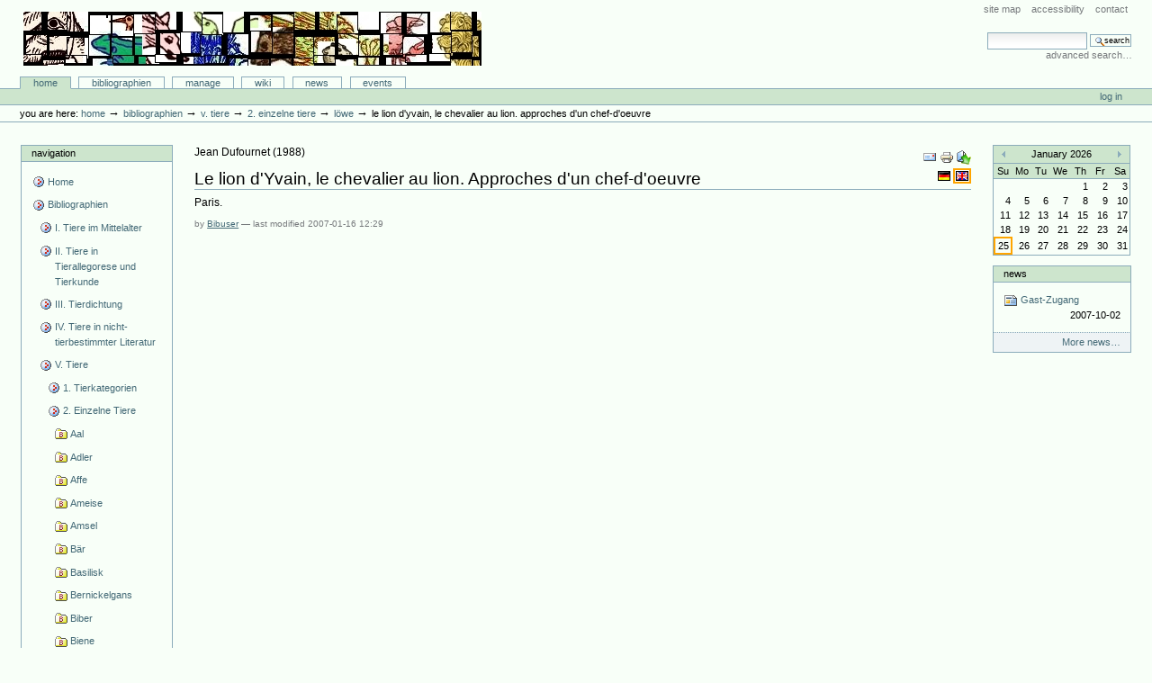

--- FILE ---
content_type: text/html;charset=utf-8
request_url: http://animaliter.uni-trier.de/Bibliographie/bibliographien/zu-einzelnen-tieren/einzelne-tiere/lowe/bookreference.2007-01-16.7814595897
body_size: 11986
content:
<!DOCTYPE html PUBLIC "-//W3C//DTD XHTML 1.0 Transitional//EN" "http://www.w3.org/TR/xhtml1/DTD/xhtml1-transitional.dtd">



<html xmlns="http://www.w3.org/1999/xhtml" xml:lang="en"
      lang="en">

  <head>
    <meta http-equiv="Content-Type"
          content="text/html;charset=utf-8" />

    <title>
        Le lion d'Yvain, le chevalier au lion. Approches d'un chef-d'oeuvre
        &mdash;
        Bibliographie-Portal
    </title>

    
      
        <base href="http://animaliter.uni-trier.de/Bibliographie/bibliographien/zu-einzelnen-tieren/einzelne-tiere/lowe/bookreference.2007-01-16.7814595897" />
      
    

    <meta name="generator" content="Plone - http://plone.org" />


    <!-- Plone ECMAScripts -->
    
      
        
            
                <script type="text/javascript"
                        src="http://animaliter.uni-trier.de/Bibliographie/portal_javascripts/Custom%20Plone/ploneScripts0725.js">
                </script>
                
            
        
    
    

    
	
          
        
            
                
                    
                    
                        <style type="text/css"><!-- @import url(http://animaliter.uni-trier.de/Bibliographie/portal_css/Custom%20Plone/ploneStyles0339.css); --></style>
                    
                    
                
            
            
                
                    <link rel="alternate stylesheet"
                          type="text/css" media="screen"
                          href="http://animaliter.uni-trier.de/Bibliographie/portal_css/Custom%20Plone/ploneStyles5031.css"
                          title="Small Text" />
                    
                    
                
            
            
                
                    <link rel="alternate stylesheet"
                          type="text/css" media="screen"
                          href="http://animaliter.uni-trier.de/Bibliographie/portal_css/Custom%20Plone/ploneStyles6068.css"
                          title="Large Text" />
                    
                    
                
            
            
                
                    
                    
                        <style type="text/css" media="all"><!-- @import url(http://animaliter.uni-trier.de/Bibliographie/portal_css/Custom%20Plone/ploneStyles4541.css); --></style>
                    
                    
                
            
        
    
        
        
    

    <!-- Internet Explorer CSS Fixes -->
    <!--[if lt IE 7]>
        <style type="text/css" media="all">@import url(http://animaliter.uni-trier.de/Bibliographie/IEFixes.css);</style>
    <![endif]-->

    <link rel="shortcut icon" type="image/x-icon"
          href="http://animaliter.uni-trier.de/Bibliographie/favicon.ico" />

    <link rel="home"
          href="http://animaliter.uni-trier.de/Bibliographie"
          title="Front page" />
    <link rel="search"
          href="http://animaliter.uni-trier.de/Bibliographie/search_form"
          title="Search this site" />
    <link rel="author"
          href="http://animaliter.uni-trier.de/Bibliographie/author/bibuser"
          title="Author information" />
    <link rel="contents"
          href="http://animaliter.uni-trier.de/Bibliographie/sitemap"
          title="Site Map" />

    

    

    <link rel="up"
          href="http://animaliter.uni-trier.de/Bibliographie/bibliographien/zu-einzelnen-tieren/einzelne-tiere/lowe"
          title="Up one level" />

    

    <!-- Disable IE6 image toolbar -->
    <meta http-equiv="imagetoolbar" content="no" />
    
    
      
      
    

    
      
      
    

    

      
    
    
    
    


      
      
    

    
      
      
    

  </head>

  <body class="section-bibliographien" dir="ltr">
    <div id="visual-portal-wrapper">

      <div id="portal-top">

        <div id="portal-header">
          <p class="hiddenStructure">
            <a accesskey="2"
               href="http://animaliter.uni-trier.de/minev/Bibliographie/Bibliographie/bibliographien/zu-einzelnen-tieren/einzelne-tiere/lowe/bookreference.2007-01-16.7814595897#documentContent">Skip to content.</a> |

            <a accesskey="6"
               href="http://animaliter.uni-trier.de/minev/Bibliographie/Bibliographie/bibliographien/zu-einzelnen-tieren/einzelne-tiere/lowe/bookreference.2007-01-16.7814595897#portlet-navigation-tree">Skip to navigation</a>
          </p>

             <ul id="portal-siteactions">

    <li id="siteaction-sitemap"><a
    href="http://animaliter.uni-trier.de/Bibliographie/sitemap"
    accesskey="3" title="Site Map">Site Map</a></li>
    <li id="siteaction-accessibility"><a
    href="http://animaliter.uni-trier.de/Bibliographie/accessibility-info"
    accesskey="0" title="Accessibility">Accessibility</a></li>
    <li id="siteaction-contact"><a
    href="http://animaliter.uni-trier.de/Bibliographie/contact-info"
    accesskey="9" title="Contact">Contact</a></li>

</ul>

             <div id="portal-searchbox">
    <form name="searchform"
          action="http://animaliter.uni-trier.de/Bibliographie/search"
          style="white-space:nowrap"
          onsubmit="return liveSearchSubmit()">

        <label for="searchGadget" class="hiddenStructure">Search Site</label>

        <div class="LSBox">
        <input id="searchGadget" name="SearchableText"
               type="text" size="15" title="Search Site"
               accesskey="4" class="visibility:visible" />

        <input class="searchButton" type="submit"
               value="Search" />

        <div class="LSResult" id="LSResult" style=""><div class="LSShadow" id="LSShadow"></div></div>
        </div>
    </form>

    <div id="portal-advanced-search">
        <a href="http://animaliter.uni-trier.de/Bibliographie/search_form"
           accesskey="5">
            Advanced Search&hellip;
        </a>
    </div>

</div>

             <h1 id="portal-logo">
    <a href="http://animaliter.uni-trier.de/Bibliographie"
       accesskey="1">Bibliographie-Portal</a>
</h1>

             <div id="portal-skinswitcher">
  
</div>

             
    <h5 class="hiddenStructure">Sections</h5>

    <ul id="portal-globalnav">
        <li id="portaltab-index_html" class="selected">
            <a href="http://animaliter.uni-trier.de/Bibliographie">Home</a></li>
        <li id="portaltab-bibliographien" class="plain">
            <a href="http://animaliter.uni-trier.de/Bibliographie/bibliographien"
               title="">Bibliographien</a></li>
        <li id="portaltab-Members" class="plain">
            <a href="http://animaliter.uni-trier.de/Bibliographie/Members"
               title="Container for portal members' home directories">Manage</a></li>
        <li id="portaltab-wiki" class="plain">
            <a href="http://animaliter.uni-trier.de/Bibliographie/wiki"
               title="Help on working with the bibliography.">Wiki</a></li>
        <li id="portaltab-news" class="plain">
            <a href="http://animaliter.uni-trier.de/Bibliographie/news"
               title="Site News">News</a></li>
        <li id="portaltab-events" class="plain">
            <a href="http://animaliter.uni-trier.de/Bibliographie/events"
               title="Site Events">Events</a></li>
    </ul>

          </div>

          <div id="portal-personaltools-wrapper">

<h5 class="hiddenStructure">Personal tools</h5>

<ul id="portal-personaltools">
   

    
        <li>
            <a href="http://animaliter.uni-trier.de/Bibliographie/login_form">
               Log in
            </a>
        </li>
    

</ul>
</div>

           <div id="portal-breadcrumbs">

    <span id="breadcrumbs-you-are-here">You
are here:</span>
    <a href="http://animaliter.uni-trier.de/Bibliographie">Home</a>
    <span class="breadcrumbSeparator">
        &rarr;
        
    </span>
    <span dir="ltr">
        
            <a href="http://animaliter.uni-trier.de/Bibliographie/bibliographien">Bibliographien</a>
            <span class="breadcrumbSeparator">
                &rarr;
                
            </span>
            
         
    </span>
    <span dir="ltr">
        
            <a href="http://animaliter.uni-trier.de/Bibliographie/bibliographien/zu-einzelnen-tieren">V. Tiere</a>
            <span class="breadcrumbSeparator">
                &rarr;
                
            </span>
            
         
    </span>
    <span dir="ltr">
        
            <a href="http://animaliter.uni-trier.de/Bibliographie/bibliographien/zu-einzelnen-tieren/einzelne-tiere">2. Einzelne Tiere</a>
            <span class="breadcrumbSeparator">
                &rarr;
                
            </span>
            
         
    </span>
    <span dir="ltr">
        
            <a href="http://animaliter.uni-trier.de/Bibliographie/bibliographien/zu-einzelnen-tieren/einzelne-tiere/lowe">Löwe</a>
            <span class="breadcrumbSeparator">
                &rarr;
                
            </span>
            
         
    </span>
    <span dir="ltr">
        
            
            
            <span>Le lion d'Yvain, le chevalier au lion. Approches d'un chef-d'oeuvre</span>
         
    </span>

</div>
      </div>

      <div class="visualClear" id="clear-space-before-wrapper-table"><!-- --></div>

      

      <table id="portal-columns">
        <tbody>
          <tr>
            
            <td id="portal-column-one">
              <div class="visualPadding">
                
                  

    
        

        
            

<dl class="portlet" id="portlet-navigation-tree">
    <dt class="portletHeader">
        <span class="portletTopLeft"></span>
        <a href="http://animaliter.uni-trier.de/Bibliographie/sitemap"
           class="tile">Navigation</a>
       
        <span class="portletTopRight"></span>
    </dt>

    <dd class="portletItem lastItem">
        <ul class="portletNavigationTree navTreeLevel0">

            <li class="navTreeItem">
                
                   <div class="visualIcon contenttype-plone-site">
                       <a class=" visualIconPadding"
                          href="http://animaliter.uni-trier.de/Bibliographie"
                          title="">
                       Home
                       
                       </a>
                   </div>
                
            </li>
            



<li class="navTreeItem visualNoMarker">

    

    <div class="visualIcon contenttype-folder">
        
        <a href="http://animaliter.uni-trier.de/Bibliographie/bibliographien"
           class="state-visible visualIconPadding" title="">Bibliographien</a>
        
    </div>

    <ul class="navTree navTreeLevel2">
        

<li class="navTreeItem visualNoMarker">

    

    <div class="visualIcon contenttype-folder">
        
        <a href="http://animaliter.uni-trier.de/Bibliographie/bibliographien/tier-im-mittelalter-allgemein-2"
           class="state-visible visualIconPadding" title="">I. Tiere im Mittelalter</a>
        
    </div>

    
    
</li>


<li class="navTreeItem visualNoMarker">

    

    <div class="visualIcon contenttype-folder">
        
        <a href="http://animaliter.uni-trier.de/Bibliographie/bibliographien/ii-tiere-in-tierallegorese-und-tierkunde"
           class="state-visible visualIconPadding" title="">II. Tiere in Tierallegorese und Tierkunde</a>
        
    </div>

    
    
</li>


<li class="navTreeItem visualNoMarker">

    

    <div class="visualIcon contenttype-folder">
        
        <a href="http://animaliter.uni-trier.de/Bibliographie/bibliographien/tier-in-tierbestimmter-literatur-1"
           class="state-visible visualIconPadding" title="">III. Tierdichtung</a>
        
    </div>

    
    
</li>


<li class="navTreeItem visualNoMarker">

    

    <div class="visualIcon contenttype-folder">
        
        <a href="http://animaliter.uni-trier.de/Bibliographie/bibliographien/tier-in-nicht-tierbestimmter-literatur-1"
           class="state-visible visualIconPadding" title="">IV. Tiere in nicht-tierbestimmter Literatur</a>
        
    </div>

    
    
</li>


<li class="navTreeItem visualNoMarker">

    

    <div class="visualIcon contenttype-folder">
        
        <a href="http://animaliter.uni-trier.de/Bibliographie/bibliographien/zu-einzelnen-tieren"
           class="state-visible visualIconPadding" title="">V. Tiere</a>
        
    </div>

    <ul class="navTree navTreeLevel3">
        

<li class="navTreeItem visualNoMarker">

    

    <div class="visualIcon contenttype-folder">
        
        <a href="http://animaliter.uni-trier.de/Bibliographie/bibliographien/zu-einzelnen-tieren/tierkategorien"
           class="state-visible visualIconPadding" title="">1. Tierkategorien</a>
        
    </div>

    
    
</li>


<li class="navTreeItem visualNoMarker">

    

    <div class="visualIcon contenttype-folder">
        
        <a href="http://animaliter.uni-trier.de/Bibliographie/bibliographien/zu-einzelnen-tieren/einzelne-tiere"
           class="state-published visualIconPadding"
           title="">2. Einzelne Tiere</a>
        
    </div>

    <ul class="navTree navTreeLevel4">
        

<li class="navTreeItem visualNoMarker">

    

    <div class="visualIcon contenttype-bibliographyfolder">
        
        <a href="http://animaliter.uni-trier.de/Bibliographie/bibliographien/zu-einzelnen-tieren/einzelne-tiere/aal"
           class="state-visible visualIconPadding" title="">Aal</a>
        
    </div>

    
    
</li>


<li class="navTreeItem visualNoMarker">

    

    <div class="visualIcon contenttype-bibliographyfolder">
        
        <a href="http://animaliter.uni-trier.de/Bibliographie/bibliographien/zu-einzelnen-tieren/einzelne-tiere/adler"
           class="state-visible visualIconPadding" title="">Adler</a>
        
    </div>

    
    
</li>


<li class="navTreeItem visualNoMarker">

    

    <div class="visualIcon contenttype-bibliographyfolder">
        
        <a href="http://animaliter.uni-trier.de/Bibliographie/bibliographien/zu-einzelnen-tieren/einzelne-tiere/affe"
           class="state-visible visualIconPadding" title="">Affe</a>
        
    </div>

    
    
</li>


<li class="navTreeItem visualNoMarker">

    

    <div class="visualIcon contenttype-bibliographyfolder">
        
        <a href="http://animaliter.uni-trier.de/Bibliographie/bibliographien/zu-einzelnen-tieren/einzelne-tiere/ameise"
           class="state-visible visualIconPadding" title="">Ameise</a>
        
    </div>

    
    
</li>


<li class="navTreeItem visualNoMarker">

    

    <div class="visualIcon contenttype-bibliographyfolder">
        
        <a href="http://animaliter.uni-trier.de/Bibliographie/bibliographien/zu-einzelnen-tieren/einzelne-tiere/amsel"
           class="state-visible visualIconPadding" title="">Amsel</a>
        
    </div>

    
    
</li>


<li class="navTreeItem visualNoMarker">

    

    <div class="visualIcon contenttype-bibliographyfolder">
        
        <a href="http://animaliter.uni-trier.de/Bibliographie/bibliographien/zu-einzelnen-tieren/einzelne-tiere/bar"
           class="state-visible visualIconPadding" title="">Bär</a>
        
    </div>

    
    
</li>


<li class="navTreeItem visualNoMarker">

    

    <div class="visualIcon contenttype-bibliographyfolder">
        
        <a href="http://animaliter.uni-trier.de/Bibliographie/bibliographien/zu-einzelnen-tieren/einzelne-tiere/basilisk"
           class="state-visible visualIconPadding" title="">Basilisk</a>
        
    </div>

    
    
</li>


<li class="navTreeItem visualNoMarker">

    

    <div class="visualIcon contenttype-bibliographyfolder">
        
        <a href="http://animaliter.uni-trier.de/Bibliographie/bibliographien/zu-einzelnen-tieren/einzelne-tiere/bernickelgans"
           class="state-visible visualIconPadding" title="">Bernickelgans</a>
        
    </div>

    
    
</li>


<li class="navTreeItem visualNoMarker">

    

    <div class="visualIcon contenttype-bibliographyfolder">
        
        <a href="http://animaliter.uni-trier.de/Bibliographie/bibliographien/zu-einzelnen-tieren/einzelne-tiere/biber"
           class="state-visible visualIconPadding" title="">Biber</a>
        
    </div>

    
    
</li>


<li class="navTreeItem visualNoMarker">

    

    <div class="visualIcon contenttype-bibliographyfolder">
        
        <a href="http://animaliter.uni-trier.de/Bibliographie/bibliographien/zu-einzelnen-tieren/einzelne-tiere/biene"
           class="state-visible visualIconPadding" title="">Biene</a>
        
    </div>

    
    
</li>


<li class="navTreeItem visualNoMarker">

    

    <div class="visualIcon contenttype-bibliographyfolder">
        
        <a href="http://animaliter.uni-trier.de/Bibliographie/bibliographien/zu-einzelnen-tieren/einzelne-tiere/caladrius"
           class="state-visible visualIconPadding" title="">Caladrius</a>
        
    </div>

    
    
</li>


<li class="navTreeItem visualNoMarker">

    

    <div class="visualIcon contenttype-bibliographyfolder">
        
        <a href="http://animaliter.uni-trier.de/Bibliographie/bibliographien/zu-einzelnen-tieren/einzelne-tiere/dachs"
           class="state-visible visualIconPadding" title="">Dachs</a>
        
    </div>

    
    
</li>


<li class="navTreeItem visualNoMarker">

    

    <div class="visualIcon contenttype-bibliographyfolder">
        
        <a href="http://animaliter.uni-trier.de/Bibliographie/bibliographien/zu-einzelnen-tieren/einzelne-tiere/delfin"
           class="state-visible visualIconPadding" title="">Delfin</a>
        
    </div>

    
    
</li>


<li class="navTreeItem visualNoMarker">

    

    <div class="visualIcon contenttype-bibliographyfolder">
        
        <a href="http://animaliter.uni-trier.de/Bibliographie/bibliographien/zu-einzelnen-tieren/einzelne-tiere/drache"
           class="state-visible visualIconPadding" title="">Drache</a>
        
    </div>

    
    
</li>


<li class="navTreeItem visualNoMarker">

    

    <div class="visualIcon contenttype-bibliographyfolder">
        
        <a href="http://animaliter.uni-trier.de/Bibliographie/bibliographien/zu-einzelnen-tieren/einzelne-tiere/drossel"
           class="state-visible visualIconPadding" title="">Drossel</a>
        
    </div>

    
    
</li>


<li class="navTreeItem visualNoMarker">

    

    <div class="visualIcon contenttype-bibliographyfolder">
        
        <a href="http://animaliter.uni-trier.de/Bibliographie/bibliographien/zu-einzelnen-tieren/einzelne-tiere/eichhornchen"
           class="state-visible visualIconPadding" title="">Eichhörnchen</a>
        
    </div>

    
    
</li>


<li class="navTreeItem visualNoMarker">

    

    <div class="visualIcon contenttype-bibliographyfolder">
        
        <a href="http://animaliter.uni-trier.de/Bibliographie/bibliographien/zu-einzelnen-tieren/einzelne-tiere/eidechse"
           class="state-visible visualIconPadding" title="">Eidechse</a>
        
    </div>

    
    
</li>


<li class="navTreeItem visualNoMarker">

    

    <div class="visualIcon contenttype-bibliographyfolder">
        
        <a href="http://animaliter.uni-trier.de/Bibliographie/bibliographien/zu-einzelnen-tieren/einzelne-tiere/einhorn"
           class="state-visible visualIconPadding" title="">Einhorn</a>
        
    </div>

    
    
</li>


<li class="navTreeItem visualNoMarker">

    

    <div class="visualIcon contenttype-bibliographyfolder">
        
        <a href="http://animaliter.uni-trier.de/Bibliographie/bibliographien/zu-einzelnen-tieren/einzelne-tiere/eisvogel"
           class="state-visible visualIconPadding" title="">Eisvogel</a>
        
    </div>

    
    
</li>


<li class="navTreeItem visualNoMarker">

    

    <div class="visualIcon contenttype-bibliographyfolder">
        
        <a href="http://animaliter.uni-trier.de/Bibliographie/bibliographien/zu-einzelnen-tieren/einzelne-tiere/elefant"
           class="state-visible visualIconPadding" title="">Elefant</a>
        
    </div>

    
    
</li>


<li class="navTreeItem visualNoMarker">

    

    <div class="visualIcon contenttype-bibliographyfolder">
        
        <a href="http://animaliter.uni-trier.de/Bibliographie/bibliographien/zu-einzelnen-tieren/einzelne-tiere/elster"
           class="state-visible visualIconPadding" title="">Elster</a>
        
    </div>

    
    
</li>


<li class="navTreeItem visualNoMarker">

    

    <div class="visualIcon contenttype-bibliographyfolder">
        
        <a href="http://animaliter.uni-trier.de/Bibliographie/bibliographien/zu-einzelnen-tieren/einzelne-tiere/esel"
           class="state-visible visualIconPadding" title="">Esel</a>
        
    </div>

    
    
</li>


<li class="navTreeItem visualNoMarker">

    

    <div class="visualIcon contenttype-bibliographyfolder">
        
        <a href="http://animaliter.uni-trier.de/Bibliographie/bibliographien/zu-einzelnen-tieren/einzelne-tiere/eule"
           class="state-visible visualIconPadding" title="">Eule</a>
        
    </div>

    
    
</li>


<li class="navTreeItem visualNoMarker">

    

    <div class="visualIcon contenttype-bibliographyfolder">
        
        <a href="http://animaliter.uni-trier.de/Bibliographie/bibliographien/zu-einzelnen-tieren/einzelne-tiere/falke"
           class="state-visible visualIconPadding" title="">Falke</a>
        
    </div>

    
    
</li>


<li class="navTreeItem visualNoMarker">

    

    <div class="visualIcon contenttype-bibliographyfolder">
        
        <a href="http://animaliter.uni-trier.de/Bibliographie/bibliographien/zu-einzelnen-tieren/einzelne-tiere/fasan"
           class="state-visible visualIconPadding" title="">Fasan</a>
        
    </div>

    
    
</li>


<li class="navTreeItem visualNoMarker">

    

    <div class="visualIcon contenttype-bibliographyfolder">
        
        <a href="http://animaliter.uni-trier.de/Bibliographie/bibliographien/zu-einzelnen-tieren/einzelne-tiere/fledermaus"
           class="state-visible visualIconPadding" title="">Fledermaus</a>
        
    </div>

    
    
</li>


<li class="navTreeItem visualNoMarker">

    

    <div class="visualIcon contenttype-bibliographyfolder">
        
        <a href="http://animaliter.uni-trier.de/Bibliographie/bibliographien/zu-einzelnen-tieren/einzelne-tiere/fliege"
           class="state-visible visualIconPadding" title="">Fliege</a>
        
    </div>

    
    
</li>


<li class="navTreeItem visualNoMarker">

    

    <div class="visualIcon contenttype-bibliographyfolder">
        
        <a href="http://animaliter.uni-trier.de/Bibliographie/bibliographien/zu-einzelnen-tieren/einzelne-tiere/floh"
           class="state-visible visualIconPadding" title="">Floh</a>
        
    </div>

    
    
</li>


<li class="navTreeItem visualNoMarker">

    

    <div class="visualIcon contenttype-bibliographyfolder">
        
        <a href="http://animaliter.uni-trier.de/Bibliographie/bibliographien/zu-einzelnen-tieren/einzelne-tiere/flusspferd"
           class="state-visible visualIconPadding" title="">Flusspferd</a>
        
    </div>

    
    
</li>


<li class="navTreeItem visualNoMarker">

    

    <div class="visualIcon contenttype-bibliographyfolder">
        
        <a href="http://animaliter.uni-trier.de/Bibliographie/bibliographien/zu-einzelnen-tieren/einzelne-tiere/frosch"
           class="state-visible visualIconPadding" title="">Frosch</a>
        
    </div>

    
    
</li>


<li class="navTreeItem visualNoMarker">

    

    <div class="visualIcon contenttype-bibliographyfolder">
        
        <a href="http://animaliter.uni-trier.de/Bibliographie/bibliographien/zu-einzelnen-tieren/einzelne-tiere/fuchs"
           class="state-visible visualIconPadding" title="">Fuchs</a>
        
    </div>

    
    
</li>


<li class="navTreeItem visualNoMarker">

    

    <div class="visualIcon contenttype-bibliographyfolder">
        
        <a href="http://animaliter.uni-trier.de/Bibliographie/bibliographien/zu-einzelnen-tieren/einzelne-tiere/gans-ente"
           class="state-visible visualIconPadding" title="">Gans, Ente</a>
        
    </div>

    
    
</li>


<li class="navTreeItem visualNoMarker">

    

    <div class="visualIcon contenttype-bibliographyfolder">
        
        <a href="http://animaliter.uni-trier.de/Bibliographie/bibliographien/zu-einzelnen-tieren/einzelne-tiere/geier"
           class="state-visible visualIconPadding" title="">Geier</a>
        
    </div>

    
    
</li>


<li class="navTreeItem visualNoMarker">

    

    <div class="visualIcon contenttype-bibliographyfolder">
        
        <a href="http://animaliter.uni-trier.de/Bibliographie/bibliographien/zu-einzelnen-tieren/einzelne-tiere/giraffe"
           class="state-visible visualIconPadding" title="">Giraffe</a>
        
    </div>

    
    
</li>


<li class="navTreeItem visualNoMarker">

    

    <div class="visualIcon contenttype-bibliographyfolder">
        
        <a href="http://animaliter.uni-trier.de/Bibliographie/bibliographien/zu-einzelnen-tieren/einzelne-tiere/greif"
           class="state-visible visualIconPadding" title="">Greif</a>
        
    </div>

    
    
</li>


<li class="navTreeItem visualNoMarker">

    

    <div class="visualIcon contenttype-bibliographyfolder">
        
        <a href="http://animaliter.uni-trier.de/Bibliographie/bibliographien/zu-einzelnen-tieren/einzelne-tiere/grille"
           class="state-visible visualIconPadding" title="">Grille</a>
        
    </div>

    
    
</li>


<li class="navTreeItem visualNoMarker">

    

    <div class="visualIcon contenttype-bibliographyfolder">
        
        <a href="http://animaliter.uni-trier.de/Bibliographie/bibliographien/zu-einzelnen-tieren/einzelne-tiere/habicht"
           class="state-visible visualIconPadding" title="">Habicht</a>
        
    </div>

    
    
</li>


<li class="navTreeItem visualNoMarker">

    

    <div class="visualIcon contenttype-bibliographyfolder">
        
        <a href="http://animaliter.uni-trier.de/Bibliographie/bibliographien/zu-einzelnen-tieren/einzelne-tiere/hahn"
           class="state-visible visualIconPadding" title="">Hahn/Huhn</a>
        
    </div>

    
    
</li>


<li class="navTreeItem visualNoMarker">

    

    <div class="visualIcon contenttype-bibliographyfolder">
        
        <a href="http://animaliter.uni-trier.de/Bibliographie/bibliographien/zu-einzelnen-tieren/einzelne-tiere/hase"
           class="state-visible visualIconPadding" title="">Hase/Kaninchen</a>
        
    </div>

    
    
</li>


<li class="navTreeItem visualNoMarker">

    

    <div class="visualIcon contenttype-bibliographyfolder">
        
        <a href="http://animaliter.uni-trier.de/Bibliographie/bibliographien/zu-einzelnen-tieren/einzelne-tiere/hering"
           class="state-visible visualIconPadding" title="">Hering</a>
        
    </div>

    
    
</li>


<li class="navTreeItem visualNoMarker">

    

    <div class="visualIcon contenttype-bibliographyfolder">
        
        <a href="http://animaliter.uni-trier.de/Bibliographie/bibliographien/zu-einzelnen-tieren/einzelne-tiere/heuschrecke"
           class="state-visible visualIconPadding" title="">Heuschrecke</a>
        
    </div>

    
    
</li>


<li class="navTreeItem visualNoMarker">

    

    <div class="visualIcon contenttype-bibliographyfolder">
        
        <a href="http://animaliter.uni-trier.de/Bibliographie/bibliographien/zu-einzelnen-tieren/einzelne-tiere/hirsch"
           class="state-visible visualIconPadding" title="">Hirsch</a>
        
    </div>

    
    
</li>


<li class="navTreeItem visualNoMarker">

    

    <div class="visualIcon contenttype-bibliographyfolder">
        
        <a href="http://animaliter.uni-trier.de/Bibliographie/bibliographien/zu-einzelnen-tieren/einzelne-tiere/hund"
           class="state-visible visualIconPadding" title="">Hund</a>
        
    </div>

    
    
</li>


<li class="navTreeItem visualNoMarker">

    

    <div class="visualIcon contenttype-bibliographyfolder">
        
        <a href="http://animaliter.uni-trier.de/Bibliographie/bibliographien/zu-einzelnen-tieren/einzelne-tiere/hyane"
           class="state-visible visualIconPadding" title="">Hyäne</a>
        
    </div>

    
    
</li>


<li class="navTreeItem visualNoMarker">

    

    <div class="visualIcon contenttype-bibliographyfolder">
        
        <a href="http://animaliter.uni-trier.de/Bibliographie/bibliographien/zu-einzelnen-tieren/einzelne-tiere/ibis"
           class="state-visible visualIconPadding" title="">Ibis</a>
        
    </div>

    
    
</li>


<li class="navTreeItem visualNoMarker">

    

    <div class="visualIcon contenttype-bibliographyfolder">
        
        <a href="http://animaliter.uni-trier.de/Bibliographie/bibliographien/zu-einzelnen-tieren/einzelne-tiere/igel"
           class="state-visible visualIconPadding" title="">Igel</a>
        
    </div>

    
    
</li>


<li class="navTreeItem visualNoMarker">

    

    <div class="visualIcon contenttype-bibliographyfolder">
        
        <a href="http://animaliter.uni-trier.de/Bibliographie/bibliographien/zu-einzelnen-tieren/einzelne-tiere/kafer"
           class="state-visible visualIconPadding" title="">Käfer</a>
        
    </div>

    
    
</li>


<li class="navTreeItem visualNoMarker">

    

    <div class="visualIcon contenttype-bibliographyfolder">
        
        <a href="http://animaliter.uni-trier.de/Bibliographie/bibliographien/zu-einzelnen-tieren/einzelne-tiere/kamel"
           class="state-visible visualIconPadding" title="">Kamel</a>
        
    </div>

    
    
</li>


<li class="navTreeItem visualNoMarker">

    

    <div class="visualIcon contenttype-bibliographyfolder">
        
        <a href="http://animaliter.uni-trier.de/Bibliographie/bibliographien/zu-einzelnen-tieren/einzelne-tiere/katze"
           class="state-visible visualIconPadding" title="">Katze</a>
        
    </div>

    
    
</li>


<li class="navTreeItem visualNoMarker">

    

    <div class="visualIcon contenttype-bibliographyfolder">
        
        <a href="http://animaliter.uni-trier.de/Bibliographie/bibliographien/zu-einzelnen-tieren/einzelne-tiere/kranich"
           class="state-visible visualIconPadding" title="">Kranich</a>
        
    </div>

    
    
</li>


<li class="navTreeItem visualNoMarker">

    

    <div class="visualIcon contenttype-bibliographyfolder">
        
        <a href="http://animaliter.uni-trier.de/Bibliographie/bibliographien/zu-einzelnen-tieren/einzelne-tiere/krebs"
           class="state-visible visualIconPadding" title="">Krebs</a>
        
    </div>

    
    
</li>


<li class="navTreeItem visualNoMarker">

    

    <div class="visualIcon contenttype-bibliographyfolder">
        
        <a href="http://animaliter.uni-trier.de/Bibliographie/bibliographien/zu-einzelnen-tieren/einzelne-tiere/krokodil"
           class="state-visible visualIconPadding" title="">Krokodil</a>
        
    </div>

    
    
</li>


<li class="navTreeItem visualNoMarker">

    

    <div class="visualIcon contenttype-bibliographyfolder">
        
        <a href="http://animaliter.uni-trier.de/Bibliographie/bibliographien/zu-einzelnen-tieren/einzelne-tiere/krote"
           class="state-visible visualIconPadding" title="">Kröte</a>
        
    </div>

    
    
</li>


<li class="navTreeItem visualNoMarker">

    

    <div class="visualIcon contenttype-bibliographyfolder">
        
        <a href="http://animaliter.uni-trier.de/Bibliographie/bibliographien/zu-einzelnen-tieren/einzelne-tiere/kuckuck"
           class="state-visible visualIconPadding" title="">Kuckuck</a>
        
    </div>

    
    
</li>


<li class="navTreeItem visualNoMarker">

    

    <div class="visualIcon contenttype-bibliographyfolder">
        
        <a href="http://animaliter.uni-trier.de/Bibliographie/bibliographien/zu-einzelnen-tieren/einzelne-tiere/leopard-gepard"
           class="state-visible visualIconPadding" title="">Leopard / Gepard</a>
        
    </div>

    
    
</li>


<li class="navTreeItem visualNoMarker">

    

    <div class="visualIcon contenttype-bibliographyfolder">
        
        <a href="http://animaliter.uni-trier.de/Bibliographie/bibliographien/zu-einzelnen-tieren/einzelne-tiere/lerche"
           class="state-visible visualIconPadding" title="">Lerche</a>
        
    </div>

    
    
</li>


<li class="navTreeItem visualNoMarker">

    

    <div class="visualIcon contenttype-bibliographyfolder">
        
        <a href="http://animaliter.uni-trier.de/Bibliographie/bibliographien/zu-einzelnen-tieren/einzelne-tiere/lowe"
           class="state-visible visualIconPadding" title="">Löwe</a>
        
    </div>

    <ul class="navTree navTreeLevel5">
        

<li class="navTreeItem visualNoMarker">

    

    <div class="visualIcon contenttype-articlereference">
        
        <a href="http://animaliter.uni-trier.de/Bibliographie/bibliographien/zu-einzelnen-tieren/einzelne-tiere/lowe/articlereference.2007-01-16.0634641955"
           class="state-visible visualIconPadding" title="">Zur romanischen Löwensymbolik</a>
        
    </div>

    
    
</li>


<li class="navTreeItem visualNoMarker">

    

    <div class="visualIcon contenttype-inbookreference">
        
        <a href="http://animaliter.uni-trier.de/Bibliographie/bibliographien/zu-einzelnen-tieren/einzelne-tiere/lowe/inbookreference.2007-01-16.1624353223"
           class="state-visible visualIconPadding" title="">Das Löwenwappen der Waldemarer. Eine Hypothese der politischen Motivation der Dänenkönige für Annahme der Löwenfigur im 12. Jahrhundert</a>
        
    </div>

    
    
</li>


<li class="navTreeItem visualNoMarker">

    

    <div class="visualIcon contenttype-articlereference">
        
        <a href="http://animaliter.uni-trier.de/Bibliographie/bibliographien/zu-einzelnen-tieren/einzelne-tiere/lowe/articlereference.2007-01-16.5159130272"
           class="state-visible visualIconPadding" title="">Le symbolisme du lion</a>
        
    </div>

    
    
</li>


<li class="navTreeItem visualNoMarker">

    

    <div class="visualIcon contenttype-articlereference">
        
        <a href="http://animaliter.uni-trier.de/Bibliographie/bibliographien/zu-einzelnen-tieren/einzelne-tiere/lowe/articlereference.2007-01-16.6127455057"
           class="state-visible visualIconPadding" title="">"Bernhardus me fecit": Die romanischen Löwenkopf­-Türzieher in Freckenhorst</a>
        
    </div>

    
    
</li>


<li class="navTreeItem visualNoMarker">

    

    <div class="visualIcon contenttype-articlereference">
        
        <a href="http://animaliter.uni-trier.de/Bibliographie/bibliographien/zu-einzelnen-tieren/einzelne-tiere/lowe/articlereference.2007-01-16.8288278891"
           class="state-visible visualIconPadding" title="">The grateful lion</a>
        
    </div>

    
    
</li>


<li class="navTreeItem visualNoMarker">

    

    <div class="visualIcon contenttype-articlereference">
        
        <a href="http://animaliter.uni-trier.de/Bibliographie/bibliographien/zu-einzelnen-tieren/einzelne-tiere/lowe/articlereference.2007-01-16.9020759137"
           class="state-visible visualIconPadding" title="">"Contrefais al vif": Nature, ideas and representation in the lion drawing of Villard de Honnecourt</a>
        
    </div>

    
    
</li>


<li class="navTreeItem visualNoMarker">

    

    <div class="visualIcon contenttype-articlereference">
        
        <a href="http://animaliter.uni-trier.de/Bibliographie/bibliographien/zu-einzelnen-tieren/einzelne-tiere/lowe/articlereference.2007-01-16.0460908411"
           class="state-visible visualIconPadding" title="">Le roi et le lion</a>
        
    </div>

    
    
</li>


<li class="navTreeItem visualNoMarker">

    

    <div class="visualIcon contenttype-articlereference">
        
        <a href="http://animaliter.uni-trier.de/Bibliographie/bibliographien/zu-einzelnen-tieren/einzelne-tiere/lowe/articlereference.2007-01-16.2797835518"
           class="state-visible visualIconPadding" title="">La reconnaissance du lion. Contribution à l'étude d'un thème littéraire acclimaté dans l'Occident latin</a>
        
    </div>

    
    
</li>


<li class="navTreeItem visualNoMarker">

    

    <div class="visualIcon contenttype-bookreference">
        
        <a href="http://animaliter.uni-trier.de/Bibliographie/bibliographien/zu-einzelnen-tieren/einzelne-tiere/lowe/bookreference.2007-01-16.6049586349"
           class="state-visible visualIconPadding" title="">Si les lions pouvaient parler</a>
        
    </div>

    
    
</li>


<li class="navTreeItem visualNoMarker">

    

    <div class="visualIcon contenttype-articlereference">
        
        <a href="http://animaliter.uni-trier.de/Bibliographie/bibliographien/zu-einzelnen-tieren/einzelne-tiere/lowe/articlereference.2007-01-16.6915854311"
           class="state-visible visualIconPadding" title="">Les lions stylophores des églises du Haut-Dauphiné</a>
        
    </div>

    
    
</li>


<li class="navTreeItem visualNoMarker">

    

    <div class="visualIcon contenttype-inbookreference">
        
        <a href="http://animaliter.uni-trier.de/Bibliographie/bibliographien/zu-einzelnen-tieren/einzelne-tiere/lowe/inbookreference.2007-01-16.2156931736"
           class="state-visible visualIconPadding" title="">Image d'un animal: le lion. Sa définition et ses "limites" dans les textes et l'iconographie (XIe-XIVe s.)</a>
        
    </div>

    
    
</li>


<li class="navTreeItem visualNoMarker">

    

    <div class="visualIcon contenttype-articlereference">
        
        <a href="http://animaliter.uni-trier.de/Bibliographie/bibliographien/zu-einzelnen-tieren/einzelne-tiere/lowe/articlereference.2007-01-16.0007091139"
           class="state-visible visualIconPadding" title="">Les lions portans de colonnes. Evolution de la forme et du contenu d'un motif de l'art roman</a>
        
    </div>

    
    
</li>


<li class="navTreeItem visualNoMarker">

    

    <div class="visualIcon contenttype-bookreference">
        
        <a href="http://animaliter.uni-trier.de/Bibliographie/bibliographien/zu-einzelnen-tieren/einzelne-tiere/lowe/bookreference.2007-01-16.7727021272"
           class="state-visible visualIconPadding" title="">Le motif du lion dans l'art et la littérature du Moyen Age</a>
        
    </div>

    
    
</li>


<li class="navTreeItem visualNoMarker">

    

    <div class="visualIcon contenttype-bookreference">
        
        <a href="http://animaliter.uni-trier.de/Bibliographie/bibliographien/zu-einzelnen-tieren/einzelne-tiere/lowe/bookreference.2007-01-16.7355135134"
           class="state-visible visualIconPadding" title="">Der Braunschweiger Löwe. Bericht über ein wissenschaftliches Symposium in Braunschweig vom 12.10. bis 15.10.1983</a>
        
    </div>

    
    
</li>


<li class="navTreeItem visualNoMarker">

    

    <div class="visualIcon contenttype-inbookreference">
        
        <a href="http://animaliter.uni-trier.de/Bibliographie/bibliographien/zu-einzelnen-tieren/einzelne-tiere/lowe/inbookreference.2007-01-16.4771806707"
           class="state-visible visualIconPadding" title="">Leone</a>
        
    </div>

    
    
</li>


<li class="navTreeItem visualNoMarker">

    

    <div class="visualIcon contenttype-inbookreference">
        
        <a href="http://animaliter.uni-trier.de/Bibliographie/bibliographien/zu-einzelnen-tieren/einzelne-tiere/lowe/inbookreference.2007-01-16.5144392192"
           class="state-visible visualIconPadding" title="">Les lions attachés à la colonne</a>
        
    </div>

    
    
</li>


<li class="navTreeItem visualNoMarker">

    

    <div class="visualIcon contenttype-bookreference">
        
        <a href="http://animaliter.uni-trier.de/Bibliographie/bibliographien/zu-einzelnen-tieren/einzelne-tiere/lowe/bookreference.2007-01-16.7814595897"
           class="state-visible visualIconPadding navTreeCurrentItem"
           title="">Le lion d'Yvain, le chevalier au lion. Approches d'un chef-d'oeuvre</a>
        
    </div>

    
    
</li>


<li class="navTreeItem visualNoMarker">

    

    <div class="visualIcon contenttype-articlereference">
        
        <a href="http://animaliter.uni-trier.de/Bibliographie/bibliographien/zu-einzelnen-tieren/einzelne-tiere/lowe/articlereference.2007-01-16.9739812193"
           class="state-visible visualIconPadding" title="">Le thème iconographique du lion dans les inscriptions médiévales</a>
        
    </div>

    
    
</li>


<li class="navTreeItem visualNoMarker">

    

    <div class="visualIcon contenttype-inbookreference">
        
        <a href="http://animaliter.uni-trier.de/Bibliographie/bibliographien/zu-einzelnen-tieren/einzelne-tiere/lowe/inbookreference.2007-01-16.5338265590"
           class="state-visible visualIconPadding" title="">King of all beasts. Beast of all kings. Lions in Anglo-Saxon coinage and art</a>
        
    </div>

    
    
</li>


<li class="navTreeItem visualNoMarker">

    

    <div class="visualIcon contenttype-inbookreference">
        
        <a href="http://animaliter.uni-trier.de/Bibliographie/bibliographien/zu-einzelnen-tieren/einzelne-tiere/lowe/inbookreference.2007-01-16.2352117930"
           class="state-visible visualIconPadding" title="">Ein mehrdeutiges Tier: Der Löwe im französischen Mittelalter</a>
        
    </div>

    
    
</li>


<li class="navTreeItem visualNoMarker">

    

    <div class="visualIcon contenttype-inbookreference">
        
        <a href="http://animaliter.uni-trier.de/Bibliographie/bibliographien/zu-einzelnen-tieren/einzelne-tiere/lowe/inbookreference.2007-01-16.3546380776"
           class="state-visible visualIconPadding" title="">The lion. Bloodline and kingship</a>
        
    </div>

    
    
</li>


<li class="navTreeItem visualNoMarker">

    

    <div class="visualIcon contenttype-bookreference">
        
        <a href="http://animaliter.uni-trier.de/Bibliographie/bibliographien/zu-einzelnen-tieren/einzelne-tiere/lowe/bookreference.2007-01-16.5999412611"
           class="state-visible visualIconPadding" title="">Ueber Thier-Symbolik und das Symbol des Löwen in der christlichen Kunst. Eine archäologische Abhandlung</a>
        
    </div>

    
    
</li>


<li class="navTreeItem visualNoMarker">

    

    <div class="visualIcon contenttype-articlereference">
        
        <a href="http://animaliter.uni-trier.de/Bibliographie/bibliographien/zu-einzelnen-tieren/einzelne-tiere/lowe/articlereference.2007-01-16.6806664438"
           class="state-visible visualIconPadding" title="">Löwe und Hund als Symbole des Rechts</a>
        
    </div>

    
    
</li>


<li class="navTreeItem visualNoMarker">

    

    <div class="visualIcon contenttype-inbookreference">
        
        <a href="http://animaliter.uni-trier.de/Bibliographie/bibliographien/zu-einzelnen-tieren/einzelne-tiere/lowe/inbookreference.2007-01-16.7665723802"
           class="state-visible visualIconPadding" title="">The lion and Yvain</a>
        
    </div>

    
    
</li>


<li class="navTreeItem visualNoMarker">

    

    <div class="visualIcon contenttype-articlereference">
        
        <a href="http://animaliter.uni-trier.de/Bibliographie/bibliographien/zu-einzelnen-tieren/einzelne-tiere/lowe/articlereference.2007-01-16.1854609804"
           class="state-visible visualIconPadding" title="">Les lions dans la sculpture romane en Poitou</a>
        
    </div>

    
    
</li>


<li class="navTreeItem visualNoMarker">

    

    <div class="visualIcon contenttype-bookreference">
        
        <a href="http://animaliter.uni-trier.de/Bibliographie/bibliographien/zu-einzelnen-tieren/einzelne-tiere/lowe/bookreference.2007-01-16.2953267467"
           class="state-visible visualIconPadding" title="">Der Herrscher als Löwe. Ursprung und Gebrauch eines politischen Symbols im Früh- und Hochmittelalter</a>
        
    </div>

    
    
</li>


<li class="navTreeItem visualNoMarker">

    

    <div class="visualIcon contenttype-articlereference">
        
        <a href="http://animaliter.uni-trier.de/Bibliographie/bibliographien/zu-einzelnen-tieren/einzelne-tiere/lowe/articlereference.2007-01-16.4602399937"
           class="state-visible visualIconPadding" title="">Salva me ex ore leonis</a>
        
    </div>

    
    
</li>


<li class="navTreeItem visualNoMarker">

    

    <div class="visualIcon contenttype-articlereference">
        
        <a href="http://animaliter.uni-trier.de/Bibliographie/bibliographien/zu-einzelnen-tieren/einzelne-tiere/lowe/articlereference.2007-01-16.6730423243"
           class="state-visible visualIconPadding" title="">Motyw lwa w polskiej sztuce szedniowiecznej</a>
        
    </div>

    
    
</li>


<li class="navTreeItem visualNoMarker">

    

    <div class="visualIcon contenttype-bookreference">
        
        <a href="http://animaliter.uni-trier.de/Bibliographie/bibliographien/zu-einzelnen-tieren/einzelne-tiere/lowe/bookreference.2007-01-16.9741984151"
           class="state-visible visualIconPadding" title="">800 Jahre Braunschweiger Burglöwe, 1166-1966</a>
        
    </div>

    
    
</li>


<li class="navTreeItem visualNoMarker">

    

    <div class="visualIcon contenttype-articlereference">
        
        <a href="http://animaliter.uni-trier.de/Bibliographie/bibliographien/zu-einzelnen-tieren/einzelne-tiere/lowe/articlereference.2007-01-16.0365594817"
           class="state-visible visualIconPadding" title="">Le lion et le chien: à propos d'un dessin retrouvé dans un manuscrit de Mahzor Vitry</a>
        
    </div>

    
    
</li>


<li class="navTreeItem visualNoMarker">

    

    <div class="visualIcon contenttype-articlereference">
        
        <a href="http://animaliter.uni-trier.de/Bibliographie/bibliographien/zu-einzelnen-tieren/einzelne-tiere/lowe/articlereference.2007-01-16.2117740001"
           class="state-visible visualIconPadding" title="">Lions et dragons dans la littérature de Pierre Damien à Chrétien de Troyes</a>
        
    </div>

    
    
</li>


<li class="navTreeItem visualNoMarker">

    

    <div class="visualIcon contenttype-articlereference">
        
        <a href="http://animaliter.uni-trier.de/Bibliographie/bibliographien/zu-einzelnen-tieren/einzelne-tiere/lowe/articlereference.2007-01-16.2866422909"
           class="state-visible visualIconPadding" title="">Lion or leopard</a>
        
    </div>

    
    
</li>


<li class="navTreeItem visualNoMarker">

    

    <div class="visualIcon contenttype-articlereference">
        
        <a href="http://animaliter.uni-trier.de/Bibliographie/bibliographien/zu-einzelnen-tieren/einzelne-tiere/lowe/articlereference.2007-01-16.4297515952"
           class="state-visible visualIconPadding" title="">Löwen am Münsterportal</a>
        
    </div>

    
    
</li>


<li class="navTreeItem visualNoMarker">

    

    <div class="visualIcon contenttype-inbookreference">
        
        <a href="http://animaliter.uni-trier.de/Bibliographie/bibliographien/zu-einzelnen-tieren/einzelne-tiere/lowe/inbookreference.2007-01-16.5105017685"
           class="state-visible visualIconPadding" title="">Bemerkungen zum Löwensiegel Herzog Heinrichs</a>
        
    </div>

    
    
</li>


<li class="navTreeItem visualNoMarker">

    

    <div class="visualIcon contenttype-inbookreference">
        
        <a href="http://animaliter.uni-trier.de/Bibliographie/bibliographien/zu-einzelnen-tieren/einzelne-tiere/lowe/inbookreference.2007-01-16.1856282639"
           class="state-visible visualIconPadding" title="">Der Löwe des Villard de Honnecourt: Überlegungen zum Thema "Kunst und Wissenschaft"</a>
        
    </div>

    
    
</li>


<li class="navTreeItem visualNoMarker">

    

    <div class="visualIcon contenttype-bookreference">
        
        <a href="http://animaliter.uni-trier.de/Bibliographie/bibliographien/zu-einzelnen-tieren/einzelne-tiere/lowe/bookreference.2007-01-16.6784747884"
           class="state-visible visualIconPadding" title="">Il leone e il drago nelle simbolica dell'età patristica</a>
        
    </div>

    
    
</li>


<li class="navTreeItem visualNoMarker">

    

    <div class="visualIcon contenttype-articlereference">
        
        <a href="http://animaliter.uni-trier.de/Bibliographie/bibliographien/zu-einzelnen-tieren/einzelne-tiere/lowe/articlereference.2007-01-16.9165804708"
           class="state-visible visualIconPadding" title="">Terror demonum and terror inimicorum: The two lions of the throne of Salomon and the open door of paradise</a>
        
    </div>

    
    
</li>


<li class="navTreeItem visualNoMarker">

    

    <div class="visualIcon contenttype-articlereference">
        
        <a href="http://animaliter.uni-trier.de/Bibliographie/bibliographien/zu-einzelnen-tieren/einzelne-tiere/lowe/articlereference.2007-01-16.0125346923"
           class="state-visible visualIconPadding" title="">St. Jerome extracting the thorn from the lion's foot</a>
        
    </div>

    
    
</li>


<li class="navTreeItem visualNoMarker">

    

    <div class="visualIcon contenttype-articlereference">
        
        <a href="http://animaliter.uni-trier.de/Bibliographie/bibliographien/zu-einzelnen-tieren/einzelne-tiere/lowe/articlereference.2007-01-16.0787588321"
           class="state-visible visualIconPadding" title="">I leoni marciani lapidei a Venezia</a>
        
    </div>

    
    
</li>


<li class="navTreeItem visualNoMarker">

    

    <div class="visualIcon contenttype-articlereference">
        
        <a href="http://animaliter.uni-trier.de/Bibliographie/bibliographien/zu-einzelnen-tieren/einzelne-tiere/lowe/articlereference.2007-01-16.1905029589"
           class="state-visible visualIconPadding" title="">Il leone di San Marco: aspetti storici e formali dell'emblema statale della Serenissima</a>
        
    </div>

    
    
</li>


<li class="navTreeItem visualNoMarker">

    

    <div class="visualIcon contenttype-inbookreference">
        
        <a href="http://animaliter.uni-trier.de/Bibliographie/bibliographien/zu-einzelnen-tieren/einzelne-tiere/lowe/inbookreference.2007-01-16.3828087066"
           class="state-visible visualIconPadding" title="">Der Braunschweiger Burglöwe. Spurensicherung auf der Suche nach künstlerischen Vorbildern</a>
        
    </div>

    
    
</li>


<li class="navTreeItem visualNoMarker">

    

    <div class="visualIcon contenttype-articlereference">
        
        <a href="http://animaliter.uni-trier.de/Bibliographie/bibliographien/zu-einzelnen-tieren/einzelne-tiere/lowe/articlereference.2007-01-16.7175600012"
           class="state-visible visualIconPadding" title="">Le trumeau et le linteau de Moissac: un cas du symbolisme médiéval</a>
        
    </div>

    
    
</li>


<li class="navTreeItem visualNoMarker">

    

    <div class="visualIcon contenttype-articlereference">
        
        <a href="http://animaliter.uni-trier.de/Bibliographie/bibliographien/zu-einzelnen-tieren/einzelne-tiere/lowe/articlereference.2007-01-16.8552105506"
           class="state-visible visualIconPadding" title="">Le lion du chevalier, de la stratégie romanesque à l'emblème poétique (II)</a>
        
    </div>

    
    
</li>


<li class="navTreeItem visualNoMarker">

    

    <div class="visualIcon contenttype-articlereference">
        
        <a href="http://animaliter.uni-trier.de/Bibliographie/bibliographien/zu-einzelnen-tieren/einzelne-tiere/lowe/copy_of_articlereference.2007-01-16.8552105506"
           class="state-visible visualIconPadding" title="">Le lion du chevalier, de la stratégie romanesque à l'emblème poétique (I)</a>
        
    </div>

    
    
</li>


<li class="navTreeItem visualNoMarker">

    

    <div class="visualIcon contenttype-articlereference">
        
        <a href="http://animaliter.uni-trier.de/Bibliographie/bibliographien/zu-einzelnen-tieren/einzelne-tiere/lowe/articlereference.2007-01-16.0722137634"
           class="state-visible visualIconPadding" title="">Zwei spätromanische Löwenskulpturen aus Riesenbeck</a>
        
    </div>

    
    
</li>


<li class="navTreeItem visualNoMarker">

    

    <div class="visualIcon contenttype-articlereference">
        
        <a href="http://animaliter.uni-trier.de/Bibliographie/bibliographien/zu-einzelnen-tieren/einzelne-tiere/lowe/articlereference.2007-01-16.1363528755"
           class="state-visible visualIconPadding" title="">"Et conculcabis leonem et draconem". Embellishments of medieval Latin hymns: Beasts in typology, symbolism and simile</a>
        
    </div>

    
    
</li>


<li class="navTreeItem visualNoMarker">

    

    <div class="visualIcon contenttype-articlereference">
        
        <a href="http://animaliter.uni-trier.de/Bibliographie/bibliographien/zu-einzelnen-tieren/einzelne-tiere/lowe/articlereference.2007-01-16.3154489436"
           class="state-visible visualIconPadding" title="">Il leone "custos iusticie" di Bari</a>
        
    </div>

    
    
</li>


<li class="navTreeItem visualNoMarker">

    

    <div class="visualIcon contenttype-articlereference">
        
        <a href="http://animaliter.uni-trier.de/Bibliographie/bibliographien/zu-einzelnen-tieren/einzelne-tiere/lowe/articlereference.2007-01-16.4572122753"
           class="state-visible visualIconPadding" title="">"Si le gita / sor son dos, et si l'en porta" (Yvain, vv. 3445-46) ou comment porter un cerf si vous êtes un lion</a>
        
    </div>

    
    
</li>


<li class="navTreeItem visualNoMarker">

    

    <div class="visualIcon contenttype-articlereference">
        
        <a href="http://animaliter.uni-trier.de/Bibliographie/bibliographien/zu-einzelnen-tieren/einzelne-tiere/lowe/articlereference.2007-01-16.6809375261"
           class="state-visible visualIconPadding" title="">Le lion et le miel</a>
        
    </div>

    
    
</li>


<li class="navTreeItem visualNoMarker">

    

    <div class="visualIcon contenttype-articlereference">
        
        <a href="http://animaliter.uni-trier.de/Bibliographie/bibliographien/zu-einzelnen-tieren/einzelne-tiere/lowe/articlereference.2007-01-16.8576625052"
           class="state-visible visualIconPadding" title="">The lion standard in "Exodus": Jewish legend, Germanic tradition, and Christian typology</a>
        
    </div>

    
    
</li>


<li class="navTreeItem visualNoMarker">

    

    <div class="visualIcon contenttype-inbookreference">
        
        <a href="http://animaliter.uni-trier.de/Bibliographie/bibliographien/zu-einzelnen-tieren/einzelne-tiere/lowe/inbookreference.2007-01-16.9558395957"
           class="state-visible visualIconPadding" title="">Zur Löwensymbolik</a>
        
    </div>

    
    
</li>


<li class="navTreeItem visualNoMarker">

    

    <div class="visualIcon contenttype-inbookreference">
        
        <a href="http://animaliter.uni-trier.de/Bibliographie/bibliographien/zu-einzelnen-tieren/einzelne-tiere/lowe/inbookreference.2007-01-16.0971684747"
           class="state-visible visualIconPadding" title="">De quelques loups-garous</a>
        
    </div>

    
    
</li>


<li class="navTreeItem visualNoMarker">

    

    <div class="visualIcon contenttype-inbookreference">
        
        <a href="http://animaliter.uni-trier.de/Bibliographie/bibliographien/zu-einzelnen-tieren/einzelne-tiere/lowe/inbookreference.2007-01-16.7668915800"
           class="state-visible visualIconPadding" title="">Kaiser Friedrich II. und der Löwe von Anagni</a>
        
    </div>

    
    
</li>


<li class="navTreeItem visualNoMarker">

    

    <div class="visualIcon contenttype-articlereference">
        
        <a href="http://animaliter.uni-trier.de/Bibliographie/bibliographien/zu-einzelnen-tieren/einzelne-tiere/lowe/articlereference.2007-01-16.9185817211"
           class="state-visible visualIconPadding" title="">Die romanischen Löwen des Schleswiger Doms</a>
        
    </div>

    
    
</li>


<li class="navTreeItem visualNoMarker">

    

    <div class="visualIcon contenttype-articlereference">
        
        <a href="http://animaliter.uni-trier.de/Bibliographie/bibliographien/zu-einzelnen-tieren/einzelne-tiere/lowe/articlereference.2007-01-16.0023820043"
           class="state-visible visualIconPadding" title="">Pourquoi tant de lions dans l'Occident médiéval?</a>
        
    </div>

    
    
</li>


<li class="navTreeItem visualNoMarker">

    

    <div class="visualIcon contenttype-articlereference">
        
        <a href="http://animaliter.uni-trier.de/Bibliographie/bibliographien/zu-einzelnen-tieren/einzelne-tiere/lowe/articlereference.2007-01-16.4368839157"
           class="state-visible visualIconPadding" title="">"Conculabis leonem...". Some iconographic and iconologic notes on Early-Christian terracotta-lamps with an Anastasis-scene</a>
        
    </div>

    
    
</li>


<li class="navTreeItem visualNoMarker">

    

    <div class="visualIcon contenttype-bookreference">
        
        <a href="http://animaliter.uni-trier.de/Bibliographie/bibliographien/zu-einzelnen-tieren/einzelne-tiere/lowe/bookreference.2007-10-12.2587300201"
           class="state-visible visualIconPadding" title="">Der Löwe in der Kunst in Deutschland. Skulptur vom Mittelalter bis heute</a>
        
    </div>

    
    
</li>


<li class="navTreeItem visualNoMarker">

    

    <div class="visualIcon contenttype-inbookreference">
        
        <a href="http://animaliter.uni-trier.de/Bibliographie/bibliographien/zu-einzelnen-tieren/einzelne-tiere/lowe/inbookreference.2008-01-30.2811856728"
           class="state-visible visualIconPadding" title="">The Lion, the Unicorn and the Fox</a>
        
    </div>

    
    
</li>


<li class="navTreeItem visualNoMarker">

    

    <div class="visualIcon contenttype-bookreference">
        
        <a href="http://animaliter.uni-trier.de/Bibliographie/bibliographien/zu-einzelnen-tieren/einzelne-tiere/lowe/bookreference.2008-03-06.8723367119"
           class="state-visible visualIconPadding" title="">From Mane to Tail: Representations of the Lion in Old French Literature</a>
        
    </div>

    
    
</li>


<li class="navTreeItem visualNoMarker">

    

    <div class="visualIcon contenttype-inbookreference">
        
        <a href="http://animaliter.uni-trier.de/Bibliographie/bibliographien/zu-einzelnen-tieren/einzelne-tiere/lowe/inbookreference.2008-08-15.7474873062"
           class="state-visible visualIconPadding" title="">'Löwe'</a>
        
    </div>

    
    
</li>


<li class="navTreeItem visualNoMarker">

    

    <div class="visualIcon contenttype-bookreference">
        
        <a href="http://animaliter.uni-trier.de/Bibliographie/bibliographien/zu-einzelnen-tieren/einzelne-tiere/lowe/bookreference.2008-08-15.8661877266"
           class="state-visible visualIconPadding" title="">Löwen</a>
        
    </div>

    
    
</li>


<li class="navTreeItem visualNoMarker">

    

    <div class="visualIcon contenttype-articlereference">
        
        <a href="http://animaliter.uni-trier.de/Bibliographie/bibliographien/zu-einzelnen-tieren/einzelne-tiere/lowe/articlereference.2008-08-15.7006066655"
           class="state-visible visualIconPadding" title="">Salve me de ore leonis. A propos de quelques chapiteaux romans de la cathédrale Saint-Pierre a Genève</a>
        
    </div>

    
    
</li>


<li class="navTreeItem visualNoMarker">

    

    <div class="visualIcon contenttype-inbookreference">
        
        <a href="http://animaliter.uni-trier.de/Bibliographie/bibliographien/zu-einzelnen-tieren/einzelne-tiere/lowe/inbookreference.2008-12-10.0047567081"
           class="state-visible visualIconPadding" title="">Löwen in Lyon</a>
        
    </div>

    
    
</li>


<li class="navTreeItem visualNoMarker">

    

    <div class="visualIcon contenttype-articlereference">
        
        <a href="http://animaliter.uni-trier.de/Bibliographie/bibliographien/zu-einzelnen-tieren/einzelne-tiere/lowe/articlereference.2008-12-14.2686765986"
           class="state-visible visualIconPadding" title="">La favola del leone malato nell'Ecbasis captivi</a>
        
    </div>

    
    
</li>


<li class="navTreeItem visualNoMarker">

    

    <div class="visualIcon contenttype-inbookreference">
        
        <a href="http://animaliter.uni-trier.de/Bibliographie/bibliographien/zu-einzelnen-tieren/einzelne-tiere/lowe/inbookreference.2008-12-17.6446623243"
           class="state-visible visualIconPadding" title="">Die Ikonographie von Daniel IV und der Wahnsinn des Löwenritters</a>
        
    </div>

    
    
</li>


<li class="navTreeItem visualNoMarker">

    

    <div class="visualIcon contenttype-inbookreference">
        
        <a href="http://animaliter.uni-trier.de/Bibliographie/bibliographien/zu-einzelnen-tieren/einzelne-tiere/lowe/inbookreference.2009-03-25.9757261458"
           class="state-visible visualIconPadding" title="">Happy-end für einen Löwen</a>
        
    </div>

    
    
</li>


<li class="navTreeItem visualNoMarker">

    

    <div class="visualIcon contenttype-bookreference">
        
        <a href="http://animaliter.uni-trier.de/Bibliographie/bibliographien/zu-einzelnen-tieren/einzelne-tiere/lowe/bookreference.2009-03-25.0270035670"
           class="state-visible visualIconPadding" title="">Die Türzieher des Mittelalters</a>
        
    </div>

    
    
</li>


<li class="navTreeItem visualNoMarker">

    

    <div class="visualIcon contenttype-inbookreference">
        
        <a href="http://animaliter.uni-trier.de/Bibliographie/bibliographien/zu-einzelnen-tieren/einzelne-tiere/lowe/inbookreference.2009-03-25.0614247336"
           class="state-visible visualIconPadding" title="">“Il est a moi et je a lui”. Le lion d’Yvain: Un symbole et son champ sémantique.</a>
        
    </div>

    
    
</li>


<li class="navTreeItem visualNoMarker">

    

    <div class="visualIcon contenttype-inbookreference">
        
        <a href="http://animaliter.uni-trier.de/Bibliographie/bibliographien/zu-einzelnen-tieren/einzelne-tiere/lowe/inbookreference.2009-10-26.3716396117"
           class="state-visible visualIconPadding" title="">Iwein und sein Löwe</a>
        
    </div>

    
    
</li>


<li class="navTreeItem visualNoMarker">

    

    <div class="visualIcon contenttype-inbookreference">
        
        <a href="http://animaliter.uni-trier.de/Bibliographie/bibliographien/zu-einzelnen-tieren/einzelne-tiere/lowe/inbookreference.2009-12-07.5236555049"
           class="state-visible visualIconPadding" title="">Löwe</a>
        
    </div>

    
    
</li>


<li class="navTreeItem visualNoMarker">

    

    <div class="visualIcon contenttype-inbookreference">
        
        <a href="http://animaliter.uni-trier.de/Bibliographie/bibliographien/zu-einzelnen-tieren/einzelne-tiere/lowe/inbookreference.2008-04-30.9400613512"
           class="state-visible visualIconPadding" title="">Löwe (leo, leena)</a>
        
    </div>

    
    
</li>


<li class="navTreeItem visualNoMarker">

    

    <div class="visualIcon contenttype-articlereference">
        
        <a href="http://animaliter.uni-trier.de/Bibliographie/bibliographien/zu-einzelnen-tieren/einzelne-tiere/lowe/articlereference.2011-07-20.1599925843"
           class="state-visible visualIconPadding" title="">Auf den Spuren des Löwen. Zum Bild vom Tier in Mittelalter und Neuzeit</a>
        
    </div>

    
    
</li>


<li class="navTreeItem visualNoMarker">

    

    <div class="visualIcon contenttype-inbookreference">
        
        <a href="http://animaliter.uni-trier.de/Bibliographie/bibliographien/zu-einzelnen-tieren/einzelne-tiere/lowe/inbookreference.2012-01-17.7130229967"
           class="state-visible visualIconPadding" title="">Le sacre du lion</a>
        
    </div>

    
    
</li>


<li class="navTreeItem visualNoMarker">

    

    <div class="visualIcon contenttype-inbookreference">
        
        <a href="http://animaliter.uni-trier.de/Bibliographie/bibliographien/zu-einzelnen-tieren/einzelne-tiere/lowe/copy2_of_inbookreference.2014-05-11.9102213815"
           class="state-visible visualIconPadding" title="">Leones y águilas. Política y sociedad medieval a través de los símbolos faunísticos</a>
        
    </div>

    
    
</li>


<li class="navTreeItem visualNoMarker">

    

    <div class="visualIcon contenttype-inbookreference">
        
        <a href="http://animaliter.uni-trier.de/Bibliographie/bibliographien/zu-einzelnen-tieren/einzelne-tiere/lowe/copy3_of_inbookreference.2014-05-11.9102213815"
           class="state-visible visualIconPadding" title="">Tránsito, muerte, poder y protección. Leones en el imaginario ibérico</a>
        
    </div>

    
    
</li>


<li class="navTreeItem visualNoMarker">

    

    <div class="visualIcon contenttype-inbookreference">
        
        <a href="http://animaliter.uni-trier.de/Bibliographie/bibliographien/zu-einzelnen-tieren/einzelne-tiere/lowe/inbookreference.2014-05-17.0213297655"
           class="state-visible visualIconPadding" title="">Löwen als Begleitung und Bezeichnung des Herrschers im Mittelalter</a>
        
    </div>

    
    
</li>


<li class="navTreeItem visualNoMarker">

    

    <div class="visualIcon contenttype-bookreference">
        
        <a href="http://animaliter.uni-trier.de/Bibliographie/bibliographien/zu-einzelnen-tieren/einzelne-tiere/lowe/bookreference.2014-05-17.1875687988"
           class="state-visible visualIconPadding" title="">Die Symbolik der Löwenjagd</a>
        
    </div>

    
    
</li>


<li class="navTreeItem visualNoMarker">

    

    <div class="visualIcon contenttype-inbookreference">
        
        <a href="http://animaliter.uni-trier.de/Bibliographie/bibliographien/zu-einzelnen-tieren/einzelne-tiere/lowe/inbookreference.2014-05-17.2589287364"
           class="state-visible visualIconPadding" title="">Image d’un animal: le lion. Sa définition et ses «limites», dans les textes et 1'iconographie (XI-XIV siècle)</a>
        
    </div>

    
    
</li>


<li class="navTreeItem visualNoMarker">

    

    <div class="visualIcon contenttype-articlereference">
        
        <a href="http://animaliter.uni-trier.de/Bibliographie/bibliographien/zu-einzelnen-tieren/einzelne-tiere/lowe/articlereference.2014-05-17.3870752109"
           class="state-visible visualIconPadding" title="">Imago leonis in Despot Stefan’s Iconography</a>
        
    </div>

    
    
</li>


<li class="navTreeItem visualNoMarker">

    

    <div class="visualIcon contenttype-articlereference">
        
        <a href="http://animaliter.uni-trier.de/Bibliographie/bibliographien/zu-einzelnen-tieren/einzelne-tiere/lowe/articlereference.2014-05-18.9405612317"
           class="state-visible visualIconPadding" title="">The Conquering Lion, the life Circle of a Symbol</a>
        
    </div>

    
    
</li>


<li class="navTreeItem visualNoMarker">

    

    <div class="visualIcon contenttype-inbookreference">
        
        <a href="http://animaliter.uni-trier.de/Bibliographie/bibliographien/zu-einzelnen-tieren/einzelne-tiere/lowe/inbookreference.2014-05-18.1327169319"
           class="state-visible visualIconPadding" title="">Der Herrscher als Löwe – Über die Lebensdauer und Veränderung eines Symbols in Altertum und Mitttelalter</a>
        
    </div>

    
    
</li>


<li class="navTreeItem visualNoMarker">

    

    <div class="visualIcon contenttype-articlereference">
        
        <a href="http://animaliter.uni-trier.de/Bibliographie/bibliographien/zu-einzelnen-tieren/einzelne-tiere/lowe/articlereference.2014-05-18.2934405404"
           class="state-visible visualIconPadding" title="">Die Umformung der Löwenjagd Alexanders des Großen in der koptischen und byzantinischen Machtkunst</a>
        
    </div>

    
    
</li>


<li class="navTreeItem visualNoMarker">

    

    <div class="visualIcon contenttype-inbookreference">
        
        <a href="http://animaliter.uni-trier.de/Bibliographie/bibliographien/zu-einzelnen-tieren/einzelne-tiere/lowe/inbookreference.2014-05-18.4241123215"
           class="state-visible visualIconPadding" title="">Art. Lions</a>
        
    </div>

    
    
</li>


<li class="navTreeItem visualNoMarker">

    

    <div class="visualIcon contenttype-inbookreference">
        
        <a href="http://animaliter.uni-trier.de/Bibliographie/bibliographien/zu-einzelnen-tieren/einzelne-tiere/lowe/copy_of_inbookreference.2014-05-17.0213297655"
           class="state-visible visualIconPadding" title="">Der Löwe in der antiken Fabel und Novellistik</a>
        
    </div>

    
    
</li>


<li class="navTreeItem visualNoMarker">

    

    <div class="visualIcon contenttype-inbookreference">
        
        <a href="http://animaliter.uni-trier.de/Bibliographie/bibliographien/zu-einzelnen-tieren/einzelne-tiere/lowe/copy2_of_inbookreference.2014-05-17.0213297655"
           class="state-visible visualIconPadding" title="">Löwen in antikem Mythos und Gleichnis</a>
        
    </div>

    
    
</li>


<li class="navTreeItem visualNoMarker">

    

    <div class="visualIcon contenttype-articlereference">
        
        <a href="http://animaliter.uni-trier.de/Bibliographie/bibliographien/zu-einzelnen-tieren/einzelne-tiere/lowe/articlereference.2014-05-18.8673255997"
           class="state-visible visualIconPadding" title="">Nec Vi Nec Insidiis, Leo Et Draco: the Lion, the Dragon and the Triumph of Christ</a>
        
    </div>

    
    
</li>


<li class="navTreeItem visualNoMarker">

    

    <div class="visualIcon contenttype-inbookreference">
        
        <a href="http://animaliter.uni-trier.de/Bibliographie/bibliographien/zu-einzelnen-tieren/einzelne-tiere/lowe/inbookreference.2014-05-18.9559689670"
           class="state-visible visualIconPadding" title="">Macht und Wut, Treue und Mut. Das Bild des Löwen im Mittelalter und seine antiken und christlichen Traditionen</a>
        
    </div>

    
    
</li>


<li class="navTreeItem visualNoMarker">

    

    <div class="visualIcon contenttype-articlereference">
        
        <a href="http://animaliter.uni-trier.de/Bibliographie/bibliographien/zu-einzelnen-tieren/einzelne-tiere/lowe/articlereference.2014-05-18.1896994848"
           class="state-visible visualIconPadding" title="">«Il regalissimo leone». Una nota all’edizione dei Miracula sancti Demetrii Thessalonicensis nella redazione di Giovanni Stauracio</a>
        
    </div>

    
    
</li>


<li class="navTreeItem visualNoMarker">

    

    <div class="visualIcon contenttype-inbookreference">
        
        <a href="http://animaliter.uni-trier.de/Bibliographie/bibliographien/zu-einzelnen-tieren/einzelne-tiere/lowe/inbookreference.2014-05-18.3328364830"
           class="state-visible visualIconPadding" title="">Quel est le roi des animaux?</a>
        
    </div>

    
    
</li>


<li class="navTreeItem visualNoMarker">

    

    <div class="visualIcon contenttype-articlereference">
        
        <a href="http://animaliter.uni-trier.de/Bibliographie/bibliographien/zu-einzelnen-tieren/einzelne-tiere/lowe/articlereference.2014-05-18.5037040125"
           class="state-visible visualIconPadding" title="">Imperial Usage of Zoomorphic Motifs on Textiles: the Two-Headed Eagle and the Lion in Circles and Between Crosses in the Late Byzantine Period</a>
        
    </div>

    
    
</li>


<li class="navTreeItem visualNoMarker">

    

    <div class="visualIcon contenttype-bookreference">
        
        <a href="http://animaliter.uni-trier.de/Bibliographie/bibliographien/zu-einzelnen-tieren/einzelne-tiere/lowe/bookreference.2014-05-18.9972821618"
           class="state-visible visualIconPadding" title="">Löwe und Sphinx im Alten Ägypten</a>
        
    </div>

    
    
</li>


<li class="navTreeItem visualNoMarker">

    

    <div class="visualIcon contenttype-inbookreference">
        
        <a href="http://animaliter.uni-trier.de/Bibliographie/bibliographien/zu-einzelnen-tieren/einzelne-tiere/lowe/inbookreference.2014-05-18.0891567318"
           class="state-visible visualIconPadding" title="">Art. Löwe</a>
        
    </div>

    
    
</li>


<li class="navTreeItem visualNoMarker">

    

    <div class="visualIcon contenttype-articlereference">
        
        <a href="http://animaliter.uni-trier.de/Bibliographie/bibliographien/zu-einzelnen-tieren/einzelne-tiere/lowe/articlereference.2014-05-18.2080051150"
           class="state-visible visualIconPadding" title="">The Lion and the Leopard in the Bible</a>
        
    </div>

    
    
</li>


<li class="navTreeItem visualNoMarker">

    

    <div class="visualIcon contenttype-inbookreference">
        
        <a href="http://animaliter.uni-trier.de/Bibliographie/bibliographien/zu-einzelnen-tieren/einzelne-tiere/lowe/copy3_of_inbookreference.2014-05-17.0213297655"
           class="state-visible visualIconPadding" title="">Die Magie des Löwen in der Antike</a>
        
    </div>

    
    
</li>


<li class="navTreeItem visualNoMarker">

    

    <div class="visualIcon contenttype-inbookreference">
        
        <a href="http://animaliter.uni-trier.de/Bibliographie/bibliographien/zu-einzelnen-tieren/einzelne-tiere/lowe/inbookreference.2014-07-10.8720432542"
           class="state-visible visualIconPadding" title="">Aproximación a la simbología del león en el libro I de los Hieroglyphica de Pierio Valeriano</a>
        
    </div>

    
    
</li>


<li class="navTreeItem visualNoMarker">

    

    <div class="visualIcon contenttype-articlereference">
        
        <a href="http://animaliter.uni-trier.de/Bibliographie/bibliographien/zu-einzelnen-tieren/einzelne-tiere/lowe/articlereference.2014-11-11.9776371896"
           class="state-visible visualIconPadding" title=""> 	Drache und Löwe -- Gefährten oder Widerpart? Beobachtungen an den Tympana von St. Peter in Straubing und St. Michael in Altenstadt</a>
        
    </div>

    
    
</li>


<li class="navTreeItem visualNoMarker">

    

    <div class="visualIcon contenttype-articlereference">
        
        <a href="http://animaliter.uni-trier.de/Bibliographie/bibliographien/zu-einzelnen-tieren/einzelne-tiere/lowe/articlereference.2015-01-12.0820510007"
           class="state-visible visualIconPadding"
           title="The article discusses some floor-tiles with the lion-dragon-knight  motif found in the Cistercian abbey of Pilis in Hungary, interpreting  them on archaeological, iconographic, and literary levels."> 	The lion, the dragon, and the knight: an interdisciplinary investigation of a medieval motif</a>
        
    </div>

    
    
</li>


<li class="navTreeItem visualNoMarker">

    

    <div class="visualIcon contenttype-inbookreference">
        
        <a href="http://animaliter.uni-trier.de/Bibliographie/bibliographien/zu-einzelnen-tieren/einzelne-tiere/lowe/inbookreference.2015-01-26.5743147517"
           class="state-visible visualIconPadding"
           title="The article compares Vrevel au dragon de l'Apocalypse et au monstres polymorphes de l'Hortus deliciarum.">A propos du Reinhart Fuchs: La mort du lion Vrevel</a>
        
    </div>

    
    
</li>


<li class="navTreeItem visualNoMarker">

    

    <div class="visualIcon contenttype-inbookreference">
        
        <a href="http://animaliter.uni-trier.de/Bibliographie/bibliographien/zu-einzelnen-tieren/einzelne-tiere/lowe/inbookreference.2018-02-05.2208786997"
           class="state-visible visualIconPadding" title="">Der Löwe</a>
        
    </div>

    
    
</li>


    </ul>
    
</li>


<li class="navTreeItem visualNoMarker">

    

    <div class="visualIcon contenttype-bibliographyfolder">
        
        <a href="http://animaliter.uni-trier.de/Bibliographie/bibliographien/zu-einzelnen-tieren/einzelne-tiere/luchs"
           class="state-visible visualIconPadding" title="">Luchs</a>
        
    </div>

    
    
</li>


<li class="navTreeItem visualNoMarker">

    

    <div class="visualIcon contenttype-bibliographyfolder">
        
        <a href="http://animaliter.uni-trier.de/Bibliographie/bibliographien/zu-einzelnen-tieren/einzelne-tiere/maulwurf"
           class="state-visible visualIconPadding" title="">Maulwurf</a>
        
    </div>

    
    
</li>


<li class="navTreeItem visualNoMarker">

    

    <div class="visualIcon contenttype-bibliographyfolder">
        
        <a href="http://animaliter.uni-trier.de/Bibliographie/bibliographien/zu-einzelnen-tieren/einzelne-tiere/mause"
           class="state-visible visualIconPadding" title="">Maus</a>
        
    </div>

    
    
</li>


<li class="navTreeItem visualNoMarker">

    

    <div class="visualIcon contenttype-bibliographyfolder">
        
        <a href="http://animaliter.uni-trier.de/Bibliographie/bibliographien/zu-einzelnen-tieren/einzelne-tiere/meerhuhn"
           class="state-visible visualIconPadding" title="">Meerhuhn</a>
        
    </div>

    
    
</li>


<li class="navTreeItem visualNoMarker">

    

    <div class="visualIcon contenttype-bibliographyfolder">
        
        <a href="http://animaliter.uni-trier.de/Bibliographie/bibliographien/zu-einzelnen-tieren/einzelne-tiere/milan"
           class="state-visible visualIconPadding" title="">Milan</a>
        
    </div>

    
    
</li>


<li class="navTreeItem visualNoMarker">

    

    <div class="visualIcon contenttype-bibliographyfolder">
        
        <a href="http://animaliter.uni-trier.de/Bibliographie/bibliographien/zu-einzelnen-tieren/einzelne-tiere/mucke"
           class="state-visible visualIconPadding" title="">Mücke</a>
        
    </div>

    
    
</li>


<li class="navTreeItem visualNoMarker">

    

    <div class="visualIcon contenttype-bibliographyfolder">
        
        <a href="http://animaliter.uni-trier.de/Bibliographie/bibliographien/zu-einzelnen-tieren/einzelne-tiere/muschel"
           class="state-visible visualIconPadding" title="">Muschel</a>
        
    </div>

    
    
</li>


<li class="navTreeItem visualNoMarker">

    

    <div class="visualIcon contenttype-bibliographyfolder">
        
        <a href="http://animaliter.uni-trier.de/Bibliographie/bibliographien/zu-einzelnen-tieren/einzelne-tiere/nachtigall"
           class="state-visible visualIconPadding" title="">Nachtigall</a>
        
    </div>

    
    
</li>


<li class="navTreeItem visualNoMarker">

    

    <div class="visualIcon contenttype-bibliographyfolder">
        
        <a href="http://animaliter.uni-trier.de/Bibliographie/bibliographien/zu-einzelnen-tieren/einzelne-tiere/nashorn"
           class="state-visible visualIconPadding" title="">Nashorn</a>
        
    </div>

    
    
</li>


<li class="navTreeItem visualNoMarker">

    

    <div class="visualIcon contenttype-bibliographyfolder">
        
        <a href="http://animaliter.uni-trier.de/Bibliographie/bibliographien/zu-einzelnen-tieren/einzelne-tiere/otter-fischotter"
           class="state-visible visualIconPadding" title="">Otter / Fischotter</a>
        
    </div>

    
    
</li>


<li class="navTreeItem visualNoMarker">

    

    <div class="visualIcon contenttype-bibliographyfolder">
        
        <a href="http://animaliter.uni-trier.de/Bibliographie/bibliographien/zu-einzelnen-tieren/einzelne-tiere/panther"
           class="state-visible visualIconPadding" title="">Panther</a>
        
    </div>

    
    
</li>


<li class="navTreeItem visualNoMarker">

    

    <div class="visualIcon contenttype-bibliographyfolder">
        
        <a href="http://animaliter.uni-trier.de/Bibliographie/bibliographien/zu-einzelnen-tieren/einzelne-tiere/papagei"
           class="state-visible visualIconPadding" title="">Papagei</a>
        
    </div>

    
    
</li>


<li class="navTreeItem visualNoMarker">

    

    <div class="visualIcon contenttype-bibliographyfolder">
        
        <a href="http://animaliter.uni-trier.de/Bibliographie/bibliographien/zu-einzelnen-tieren/einzelne-tiere/pegasus"
           class="state-visible visualIconPadding" title="">Pegasus</a>
        
    </div>

    
    
</li>


<li class="navTreeItem visualNoMarker">

    

    <div class="visualIcon contenttype-bibliographyfolder">
        
        <a href="http://animaliter.uni-trier.de/Bibliographie/bibliographien/zu-einzelnen-tieren/einzelne-tiere/pelikan"
           class="state-visible visualIconPadding" title="">Pelikan</a>
        
    </div>

    
    
</li>


<li class="navTreeItem visualNoMarker">

    

    <div class="visualIcon contenttype-bibliographyfolder">
        
        <a href="http://animaliter.uni-trier.de/Bibliographie/bibliographien/zu-einzelnen-tieren/einzelne-tiere/pfau"
           class="state-visible visualIconPadding" title="">Pfau</a>
        
    </div>

    
    
</li>


<li class="navTreeItem visualNoMarker">

    

    <div class="visualIcon contenttype-bibliographyfolder">
        
        <a href="http://animaliter.uni-trier.de/Bibliographie/bibliographien/zu-einzelnen-tieren/einzelne-tiere/pferd"
           class="state-visible visualIconPadding" title="">Pferd</a>
        
    </div>

    
    
</li>


<li class="navTreeItem visualNoMarker">

    

    <div class="visualIcon contenttype-bibliographyfolder">
        
        <a href="http://animaliter.uni-trier.de/Bibliographie/bibliographien/zu-einzelnen-tieren/einzelne-tiere/phoenix"
           class="state-visible visualIconPadding" title="">Phoenix</a>
        
    </div>

    
    
</li>


<li class="navTreeItem visualNoMarker">

    

    <div class="visualIcon contenttype-bibliographyfolder">
        
        <a href="http://animaliter.uni-trier.de/Bibliographie/bibliographien/zu-einzelnen-tieren/einzelne-tiere/raben-und-krahen"
           class="state-visible visualIconPadding" title="">Rabe / Krähe</a>
        
    </div>

    
    
</li>


<li class="navTreeItem visualNoMarker">

    

    <div class="visualIcon contenttype-bibliographyfolder">
        
        <a href="http://animaliter.uni-trier.de/Bibliographie/bibliographien/zu-einzelnen-tieren/einzelne-tiere/ratte"
           class="state-visible visualIconPadding" title="">Ratte</a>
        
    </div>

    
    
</li>


<li class="navTreeItem visualNoMarker">

    

    <div class="visualIcon contenttype-bibliographyfolder">
        
        <a href="http://animaliter.uni-trier.de/Bibliographie/bibliographien/zu-einzelnen-tieren/einzelne-tiere/rebhuhn"
           class="state-visible visualIconPadding" title="">Rebhuhn</a>
        
    </div>

    
    
</li>


<li class="navTreeItem visualNoMarker">

    

    <div class="visualIcon contenttype-bibliographyfolder">
        
        <a href="http://animaliter.uni-trier.de/Bibliographie/bibliographien/zu-einzelnen-tieren/einzelne-tiere/reiher"
           class="state-visible visualIconPadding" title="">Reiher</a>
        
    </div>

    
    
</li>


<li class="navTreeItem visualNoMarker">

    

    <div class="visualIcon contenttype-bibliographyfolder">
        
        <a href="http://animaliter.uni-trier.de/Bibliographie/bibliographien/zu-einzelnen-tieren/einzelne-tiere/rind"
           class="state-visible visualIconPadding" title="">Rind</a>
        
    </div>

    
    
</li>


<li class="navTreeItem visualNoMarker">

    

    <div class="visualIcon contenttype-bibliographyfolder">
        
        <a href="http://animaliter.uni-trier.de/Bibliographie/bibliographien/zu-einzelnen-tieren/einzelne-tiere/salamander"
           class="state-visible visualIconPadding" title="">Salamander</a>
        
    </div>

    
    
</li>


<li class="navTreeItem visualNoMarker">

    

    <div class="visualIcon contenttype-bibliographyfolder">
        
        <a href="http://animaliter.uni-trier.de/Bibliographie/bibliographien/zu-einzelnen-tieren/einzelne-tiere/schaf"
           class="state-visible visualIconPadding" title="">Schaf</a>
        
    </div>

    
    
</li>


<li class="navTreeItem visualNoMarker">

    

    <div class="visualIcon contenttype-bibliographyfolder">
        
        <a href="http://animaliter.uni-trier.de/Bibliographie/bibliographien/zu-einzelnen-tieren/einzelne-tiere/schildkrote"
           class="state-visible visualIconPadding" title="">Schildkröte</a>
        
    </div>

    
    
</li>


<li class="navTreeItem visualNoMarker">

    

    <div class="visualIcon contenttype-bibliographyfolder">
        
        <a href="http://animaliter.uni-trier.de/Bibliographie/bibliographien/zu-einzelnen-tieren/einzelne-tiere/schlange"
           class="state-visible visualIconPadding" title="">Schlange</a>
        
    </div>

    
    
</li>


<li class="navTreeItem visualNoMarker">

    

    <div class="visualIcon contenttype-bibliographyfolder">
        
        <a href="http://animaliter.uni-trier.de/Bibliographie/bibliographien/zu-einzelnen-tieren/einzelne-tiere/schmetterling"
           class="state-visible visualIconPadding" title="">Schmetterling</a>
        
    </div>

    
    
</li>


<li class="navTreeItem visualNoMarker">

    

    <div class="visualIcon contenttype-bibliographyfolder">
        
        <a href="http://animaliter.uni-trier.de/Bibliographie/bibliographien/zu-einzelnen-tieren/einzelne-tiere/schnecke"
           class="state-visible visualIconPadding" title="">Schnecke</a>
        
    </div>

    
    
</li>


<li class="navTreeItem visualNoMarker">

    

    <div class="visualIcon contenttype-bibliographyfolder">
        
        <a href="http://animaliter.uni-trier.de/Bibliographie/bibliographien/zu-einzelnen-tieren/einzelne-tiere/schwalbe"
           class="state-visible visualIconPadding" title="">Schwalbe</a>
        
    </div>

    
    
</li>


<li class="navTreeItem visualNoMarker">

    

    <div class="visualIcon contenttype-bibliographyfolder">
        
        <a href="http://animaliter.uni-trier.de/Bibliographie/bibliographien/zu-einzelnen-tieren/einzelne-tiere/schwan"
           class="state-visible visualIconPadding" title="">Schwan</a>
        
    </div>

    
    
</li>


<li class="navTreeItem visualNoMarker">

    

    <div class="visualIcon contenttype-bibliographyfolder">
        
        <a href="http://animaliter.uni-trier.de/Bibliographie/bibliographien/zu-einzelnen-tieren/einzelne-tiere/schwein-wildschein-eber"
           class="state-visible visualIconPadding" title="">Schwein / Wildschwein / Eber</a>
        
    </div>

    
    
</li>


<li class="navTreeItem visualNoMarker">

    

    <div class="visualIcon contenttype-bibliographyfolder">
        
        <a href="http://animaliter.uni-trier.de/Bibliographie/bibliographien/zu-einzelnen-tieren/einzelne-tiere/skorpion"
           class="state-visible visualIconPadding" title="">Skorpion</a>
        
    </div>

    
    
</li>


<li class="navTreeItem visualNoMarker">

    

    <div class="visualIcon contenttype-bibliographyfolder">
        
        <a href="http://animaliter.uni-trier.de/Bibliographie/bibliographien/zu-einzelnen-tieren/einzelne-tiere/specht"
           class="state-visible visualIconPadding" title="">Specht</a>
        
    </div>

    
    
</li>


<li class="navTreeItem visualNoMarker">

    

    <div class="visualIcon contenttype-bibliographyfolder">
        
        <a href="http://animaliter.uni-trier.de/Bibliographie/bibliographien/zu-einzelnen-tieren/einzelne-tiere/sperber"
           class="state-visible visualIconPadding" title="">Sperber</a>
        
    </div>

    
    
</li>


<li class="navTreeItem visualNoMarker">

    

    <div class="visualIcon contenttype-bibliographyfolder">
        
        <a href="http://animaliter.uni-trier.de/Bibliographie/bibliographien/zu-einzelnen-tieren/einzelne-tiere/sperling"
           class="state-visible visualIconPadding" title="">Sperling</a>
        
    </div>

    
    
</li>


<li class="navTreeItem visualNoMarker">

    

    <div class="visualIcon contenttype-bibliographyfolder">
        
        <a href="http://animaliter.uni-trier.de/Bibliographie/bibliographien/zu-einzelnen-tieren/einzelne-tiere/spinne"
           class="state-visible visualIconPadding" title="">Spinne</a>
        
    </div>

    
    
</li>


<li class="navTreeItem visualNoMarker">

    

    <div class="visualIcon contenttype-bibliographyfolder">
        
        <a href="http://animaliter.uni-trier.de/Bibliographie/bibliographien/zu-einzelnen-tieren/einzelne-tiere/storch"
           class="state-visible visualIconPadding" title="">Storch</a>
        
    </div>

    
    
</li>


<li class="navTreeItem visualNoMarker">

    

    <div class="visualIcon contenttype-bibliographyfolder">
        
        <a href="http://animaliter.uni-trier.de/Bibliographie/bibliographien/zu-einzelnen-tieren/einzelne-tiere/straus"
           class="state-visible visualIconPadding" title="">Strauß</a>
        
    </div>

    
    
</li>


<li class="navTreeItem visualNoMarker">

    

    <div class="visualIcon contenttype-bibliographyfolder">
        
        <a href="http://animaliter.uni-trier.de/Bibliographie/bibliographien/zu-einzelnen-tieren/einzelne-tiere/taube"
           class="state-visible visualIconPadding" title="">Taube</a>
        
    </div>

    
    
</li>


<li class="navTreeItem visualNoMarker">

    

    <div class="visualIcon contenttype-bibliographyfolder">
        
        <a href="http://animaliter.uni-trier.de/Bibliographie/bibliographien/zu-einzelnen-tieren/einzelne-tiere/taucher"
           class="state-visible visualIconPadding" title="">Taucher</a>
        
    </div>

    
    
</li>


<li class="navTreeItem visualNoMarker">

    

    <div class="visualIcon contenttype-bibliographyfolder">
        
        <a href="http://animaliter.uni-trier.de/Bibliographie/bibliographien/zu-einzelnen-tieren/einzelne-tiere/tiger"
           class="state-visible visualIconPadding" title="">Tiger</a>
        
    </div>

    
    
</li>


<li class="navTreeItem visualNoMarker">

    

    <div class="visualIcon contenttype-bibliographyfolder">
        
        <a href="http://animaliter.uni-trier.de/Bibliographie/bibliographien/zu-einzelnen-tieren/einzelne-tiere/wal-fisch"
           class="state-visible visualIconPadding" title="">Wal(fisch)</a>
        
    </div>

    
    
</li>


<li class="navTreeItem visualNoMarker">

    

    <div class="visualIcon contenttype-bibliographyfolder">
        
        <a href="http://animaliter.uni-trier.de/Bibliographie/bibliographien/zu-einzelnen-tieren/einzelne-tiere/weerwolf"
           class="state-visible visualIconPadding" title="">Werwolf</a>
        
    </div>

    
    
</li>


<li class="navTreeItem visualNoMarker">

    

    <div class="visualIcon contenttype-bibliographyfolder">
        
        <a href="http://animaliter.uni-trier.de/Bibliographie/bibliographien/zu-einzelnen-tieren/einzelne-tiere/wespe"
           class="state-visible visualIconPadding" title="">Wespe</a>
        
    </div>

    
    
</li>


<li class="navTreeItem visualNoMarker">

    

    <div class="visualIcon contenttype-bibliographyfolder">
        
        <a href="http://animaliter.uni-trier.de/Bibliographie/bibliographien/zu-einzelnen-tieren/einzelne-tiere/wiedehopf"
           class="state-visible visualIconPadding" title="">Wiedehopf</a>
        
    </div>

    
    
</li>


<li class="navTreeItem visualNoMarker">

    

    <div class="visualIcon contenttype-bibliographyfolder">
        
        <a href="http://animaliter.uni-trier.de/Bibliographie/bibliographien/zu-einzelnen-tieren/einzelne-tiere/wiesel"
           class="state-visible visualIconPadding" title="">Wiesel</a>
        
    </div>

    
    
</li>


<li class="navTreeItem visualNoMarker">

    

    <div class="visualIcon contenttype-bibliographyfolder">
        
        <a href="http://animaliter.uni-trier.de/Bibliographie/bibliographien/zu-einzelnen-tieren/einzelne-tiere/wolf"
           class="state-visible visualIconPadding" title="">Wolf</a>
        
    </div>

    
    
</li>


<li class="navTreeItem visualNoMarker">

    

    <div class="visualIcon contenttype-bibliographyfolder">
        
        <a href="http://animaliter.uni-trier.de/Bibliographie/bibliographien/zu-einzelnen-tieren/einzelne-tiere/wurm"
           class="state-visible visualIconPadding" title="">Wurm</a>
        
    </div>

    
    
</li>


<li class="navTreeItem visualNoMarker">

    

    <div class="visualIcon contenttype-bibliographyfolder">
        
        <a href="http://animaliter.uni-trier.de/Bibliographie/bibliographien/zu-einzelnen-tieren/einzelne-tiere/zaunkonig"
           class="state-visible visualIconPadding" title="">Zaunkönig</a>
        
    </div>

    
    
</li>


<li class="navTreeItem visualNoMarker">

    

    <div class="visualIcon contenttype-bibliographyfolder">
        
        <a href="http://animaliter.uni-trier.de/Bibliographie/bibliographien/zu-einzelnen-tieren/einzelne-tiere/ziege"
           class="state-visible visualIconPadding" title="">Ziege</a>
        
    </div>

    
    
</li>


<li class="navTreeItem visualNoMarker">

    

    <div class="visualIcon contenttype-bibliographyfolder">
        
        <a href="http://animaliter.uni-trier.de/Bibliographie/bibliographien/zu-einzelnen-tieren/einzelne-tiere/copy_of_literatur-zu-einzelnen-tieren"
           class="state-visible visualIconPadding" title="">Original: Literatur zu einzelnen Tieren</a>
        
    </div>

    
    
</li>


<li class="navTreeItem visualNoMarker">

    

    <div class="visualIcon contenttype-bibliographyfolder">
        
        <a href="http://animaliter.uni-trier.de/Bibliographie/bibliographien/zu-einzelnen-tieren/einzelne-tiere/unsicher"
           class="state-visible visualIconPadding" title="">Unsicher</a>
        
    </div>

    
    
</li>


    </ul>
    
</li>


    </ul>
    
</li>


<li class="navTreeItem visualNoMarker">

    

    <div class="visualIcon contenttype-folder">
        
        <a href="http://animaliter.uni-trier.de/Bibliographie/bibliographien/quellen"
           class="state-visible visualIconPadding"
           title="(nur für die tier-bestimmte Literatur)">VI. Quellen</a>
        
    </div>

    
    
</li>


<li class="navTreeItem visualNoMarker">

    

    <div class="visualIcon contenttype-folder">
        
        <a href="http://animaliter.uni-trier.de/Bibliographie/bibliographien/interimsfolder-zweifelsfalle"
           class="state-visible visualIconPadding" title="">Interimsfolder: Zweifelsfälle</a>
        
    </div>

    
    
</li>


<li class="navTreeItem visualNoMarker">

    

    <div class="visualIcon contenttype-folder">
        
        <a href="http://animaliter.uni-trier.de/Bibliographie/bibliographien/listenformate"
           class="state-visible visualIconPadding" title="">Listenformate</a>
        
    </div>

    
    
</li>


    </ul>
    
</li>


<li class="navTreeItem visualNoMarker">

    

    <div class="visualIcon contenttype-large-plone-folder">
        
        <a href="http://animaliter.uni-trier.de/Bibliographie/Members"
           class="state-visible visualIconPadding"
           title="Container for portal members' home directories">Manage</a>
        
    </div>

    
    
</li>


<li class="navTreeItem visualNoMarker">

    

    <div class="visualIcon contenttype-folder">
        
        <a href="http://animaliter.uni-trier.de/Bibliographie/wiki"
           class="state-visible visualIconPadding"
           title="Help on working with the bibliography.">Wiki</a>
        
    </div>

    
    
</li>


<li class="navTreeItem visualNoMarker">

    

    <div class="visualIcon contenttype-topic">
        
        <a href="http://animaliter.uni-trier.de/Bibliographie/news"
           class="state-published visualIconPadding"
           title="Site News">News</a>
        
    </div>

    
    
</li>


<li class="navTreeItem visualNoMarker">

    

    <div class="visualIcon contenttype-topic">
        
        <a href="http://animaliter.uni-trier.de/Bibliographie/events"
           class="state-visible visualIconPadding"
           title="Site Events">Events</a>
        
    </div>

    
    
</li>




        </ul>
        <span class="portletBottomLeft"></span>
        <span class="portletBottomRight"></span>
    </dd>
</dl>


        

        

        
    
    
        

        
            

<dl class="portlet" id="portlet-login">

    <dt class="portletHeader">
        <span class="portletTopLeft"></span>
        <a href="http://animaliter.uni-trier.de/Bibliographie/login_form"
           class="tile">Log in</a>
        <span class="portletTopRight"></span>
    </dt>

    <dd class="portletItem odd">
        <form action="http://animaliter.uni-trier.de/Bibliographie/login_form"
              name="loginform" method="post">

            <input type="hidden" name="form.submitted" value="1" />
            <input type="hidden" name="came_from"
                   value="http://animaliter.uni-trier.de/minev/Bibliographie/Bibliographie/bibliographien/zu-einzelnen-tieren/einzelne-tiere/lowe/bookreference.2007-01-16.7814595897" />
            <input type="hidden" name="js_enabled" id="js_enabled" value="0" />
            <input type="hidden" name="cookies_enabled" id="cookies_enabled" value="" />
            <input type="hidden" name="login_name" id="login_name" value="" />
            <input type="hidden" name="pwd_empty" id="pwd_empty" value="0" />

            <div class="field">
                <label for="__ac_name">Login Name</label>
                <br />
                <input type="text" size="10"
                       alt="Login Name"
                       onclick="showCookieMessage('cookies_message')"
                       name="__ac_name" value=""
                       id="__ac_name" />
            </div>
            
            <div class="field">
                <label for="__ac_password">Password</label>
                <br />
                <input type="password" size="10"
                       alt="Password"
                       onclick="showCookieMessage('cookies_message')"
                       name="__ac_password"
                       id="__ac_password" />
            </div>

            <div id="cookies_message" class="portalMessage"
                 style="display:none">
                Cookies are not enabled. You must <a href="enabling_cookies">enable cookies</a> before you can log in.
            </div>
            
            <div class="formControls">
            
                <input class="context" type="submit"
                       name="submit" value="Log in"
                       alt="Log in"
                       onclick="javascript:return setLoginVars('__ac_name','login_name','__ac_password','pwd_empty','js_enabled','cookies_enabled')" />
            </div>
        </form>
    </dd>
    
    <dd class="portletItem even">
        <a href="http://animaliter.uni-trier.de/Bibliographie/mail_password_form"
           class="tile">
           <img src="http://animaliter.uni-trier.de/Bibliographie/info_icon.gif" alt="" title="" height="16" width="16" />
           Forgot your password?
        </a>
    </dd>
    
    
</dl>









        

        

        
    
    
        

        
            
        

        

        
    

                
                &nbsp;
              </div>
            </td>
            

            
            <td id="portal-column-content">

              
                <div id="content" class="">

                  

                  <div class="documentContent" id="region-content">

                    <a name="documentContent"></a>

                    

    



                    

                    

    
        <div class="documentActions">
    

    <h5 class="hiddenStructure">Document Actions</h5>

    <ul>
    
        <li>
            <a href="http://animaliter.uni-trier.de/Bibliographie/bibliographien/zu-einzelnen-tieren/einzelne-tiere/lowe/bookreference.2007-01-16.7814595897/sendto_form">

                <img src="http://animaliter.uni-trier.de/Bibliographie/mail_icon.gif"
                     alt="Send this page to somebody"
                     title="Send this page to somebody"
                     id="icon-sendto" />
            </a>
        </li>
    
    
        <li>
            <a href="javascript:this.print();">

                <img src="http://animaliter.uni-trier.de/Bibliographie/print_icon.gif"
                     alt="Print this page"
                     title="Print this page" id="icon-print" />
            </a>
        </li>
    
    
        <li>
            <a href="http://animaliter.uni-trier.de/Bibliographie/bibliographien/zu-einzelnen-tieren/einzelne-tiere/lowe/bookreference.2007-01-16.7814595897/bibliography_exportForm">

                <img src="http://animaliter.uni-trier.de/Bibliographie/bibliography_export.png"
                     alt="Export Bibliography"
                     title="Export Bibliography"
                     id="icon-exportBib" />
            </a>
        </li>
    

    </ul>
    

    
      

    <ul>
        <li>

            

                <a href="http://animaliter.uni-trier.de/Bibliographie/bibliographien/zu-einzelnen-tieren/einzelne-tiere/lowe/bookreference.2007-01-16.7814595897/switchLanguage?set_language=de"
                   title="Deutsch">
                    
                        <img width="14" height="11" alt=""
                             src="http://animaliter.uni-trier.de/Bibliographie/flag-de.gif"
                             title="Deutsch" />
                    
                    
                </a>
            
        </li>
        <li>

            <span>

                <a href="http://animaliter.uni-trier.de/Bibliographie/bibliographien/zu-einzelnen-tieren/einzelne-tiere/lowe/bookreference.2007-01-16.7814595897/switchLanguage?set_language=en"
                   title="English">
                    
                        <img width="14" height="11" alt=""
                             src="http://animaliter.uni-trier.de/Bibliographie/flag-gb.gif"
                             class="currentItem"
                             title="English" />
                    
                    
                </a>
            </span>
        </li>

        
    </ul>

    

</div>

	
         <p><span>Jean Dufournet</span>
            
            (<span>1988</span>)
         </p>

        <h1 class="documentFirstHeading">Le lion d'Yvain, le chevalier au lion. Approches d'un chef-d'oeuvre</h1>
    
         <p>Paris.</p>
         

        

        

        

        

        

        
        
        
        
        

	

        <div>

    <div class="documentByLine">
        

        
          <span>
            by
          <a href="http://animaliter.uni-trier.de/Bibliographie/author/bibuser">Bibuser</a>
          </span>

          &mdash;

        

        <span>
        last modified
        </span>
        2007-01-16 12:29

        

        

        

        

        <div class="reviewHistory">
    
</div>

    </div>

</div>
	
        
	
	

    



                    
                      
                 
    
        
    

                    

                  </div>

                </div>

              
            </td>
            

            
            <td id="portal-column-two">
              <div class="visualPadding">
                
                  

    
        

        
            

    <!-- The calendar, rendered as a table -->

    <table class="ploneCalendar" id="thePloneCalendar"
           summary="Calendar">
        <thead>
            <tr>
                <th id="calendar-previous">
                    <a href="http://animaliter.uni-trier.de/Bibliographie/bibliographien/zu-einzelnen-tieren/einzelne-tiere/lowe/bookreference.2007-01-16.7814595897/bibliography_entry_view?None&amp;month:int=12&amp;year:int=2025&amp;orig_query=None"
                       rel="nofollow" title="Previous month">&laquo;</a>
                </th>
                <th colspan="5">
                    
                        January
                        2026
                    
                </th>
                  <th id="calendar-next">
                    <a href="http://animaliter.uni-trier.de/Bibliographie/bibliographien/zu-einzelnen-tieren/einzelne-tiere/lowe/bookreference.2007-01-16.7814595897/bibliography_entry_view?None&amp;month:int=2&amp;year:int=2026&amp;orig_query=None"
                       rel="nofollow" title="Next month">&raquo;</a>
                </th>
            </tr>
            <tr class="weekdays">
                
                    <td>Su</td>
                
                
                    <td>Mo</td>
                
                
                    <td>Tu</td>
                
                
                    <td>We</td>
                
                
                    <td>Th</td>
                
                
                    <td>Fr</td>
                
                
                    <td>Sa</td>
                
            </tr>
        </thead>

        
        <tbody>
            <tr><td></td><td></td><td></td><td></td><td>1</td><td>2</td><td>3</td>
            </tr>
            <tr><td>4</td><td>5</td><td>6</td><td>7</td><td>8</td><td>9</td><td>10</td>
            </tr>
            <tr><td>11</td><td>12</td><td>13</td><td>14</td><td>15</td><td>16</td><td>17</td>
            </tr>
            <tr><td>18</td><td>19</td><td>20</td><td>21</td><td>22</td><td>23</td><td>24</td>
            </tr>
            <tr><td class="todaynoevent">25</td><td>26</td><td>27</td><td>28</td><td>29</td><td>30</td><td>31</td>
            </tr>
        </tbody>
    </table>


        

        

        
    
    
        

        
            
        

        

        
    
    
        

        
            <div>

    <dl class="portlet" id="portlet-news">

        <dt class="portletHeader">
            <span class="portletTopLeft"></span>
            <a href="http://animaliter.uni-trier.de/Bibliographie/news"
               class="tile">News</a>
            
            <span class="portletTopRight"></span>
        </dt>

        
        <dd class="portletItem odd">

            <a href="http://animaliter.uni-trier.de/Bibliographie/Members/minev/gast-zugang"
               class="tile" title="">
                <img src="http://animaliter.uni-trier.de/Bibliographie/newsitem_icon.gif" alt="" title="News" height="16" width="16" />
                Gast-Zugang
                <span class="portletItemDetails">2007-10-02</span>
            </a>
        </dd>
        

        <dd class="portletFooter">
            <a href="http://animaliter.uni-trier.de/Bibliographie/news">
              More news&hellip;
            </a>
            <span class="portletBottomLeft"></span>
            <span class="portletBottomRight"></span>
        </dd>
    </dl>

</div>
        

        

        
    
    
        

        
            
        

        

        
    
    
        

        
            
        

        

        
    

                
                &nbsp;
              </div>
            </td>
            
          </tr>
        </tbody>
      </table>
      

      <div class="visualClear" id="clear-space-before-footer"><!-- --></div>


      <hr class="netscape4" />

      

        <div id="portal-footer">

<p>
    
    Copyright
    &copy;
    <span>2026</span>
    by Mihail Minev - Universität Trier 
    
</p>
</div>

        <div id="portal-colophon">
      

      <a href="http://plone.org"
         class="colophonIcon colophonIconPlone"
         title="This Plone site was built using Plone CMS, the Open Source Content Management System. Click for more information.">
        Powered by Plone CMS, the Open Source Content Management System
      </a>

      

      <p class="discreet">
        This site conforms to the following standards:
      </p>

      <div class="colophonWrapper">
      <ul>
    <li>
      <a href="http://www.section508.gov"
         class="colophonIcon colophonIcon508"
         title="This Plone site conforms to the US Government Section 508 Accessibility Guidelines.">
        Section 508
      </a>
    </li>
    <li>
      <a href="http://www.w3.org/WAI/WCAG1AA-Conformance"
         class="colophonIcon colophonIconWAI"
         title="This Plone site conforms to the W3C-WAI Web Content Accessibility Guidelines.">
        WCAG
      </a>
    </li>
    <li>
      <a href="http://validator.w3.org/check/referer"
         class="colophonIcon colophonIconXHTML"
         title="This Plone site is valid XHTML.">
        Valid XHTML
      </a>
    </li>
    <li>
      <a href="http://jigsaw.w3.org/css-validator/check/referer&amp;warning=no&amp;profile=css3&amp;usermedium=all"
         class="colophonIcon colophonIconCSS"
         title="This Plone site was built with valid CSS.">
        Valid CSS
      </a>
    </li>
    <li>
      <a href="http://plone.org/browsersupport"
         class="colophonIcon colophonIconAnyBrowser"
         title="This Plone site is usable in any web browser.">
        Usable in any browser
      </a>
    </li>
      </ul>
      </div>

    </div>
      

    </div>

</body>
</html>

